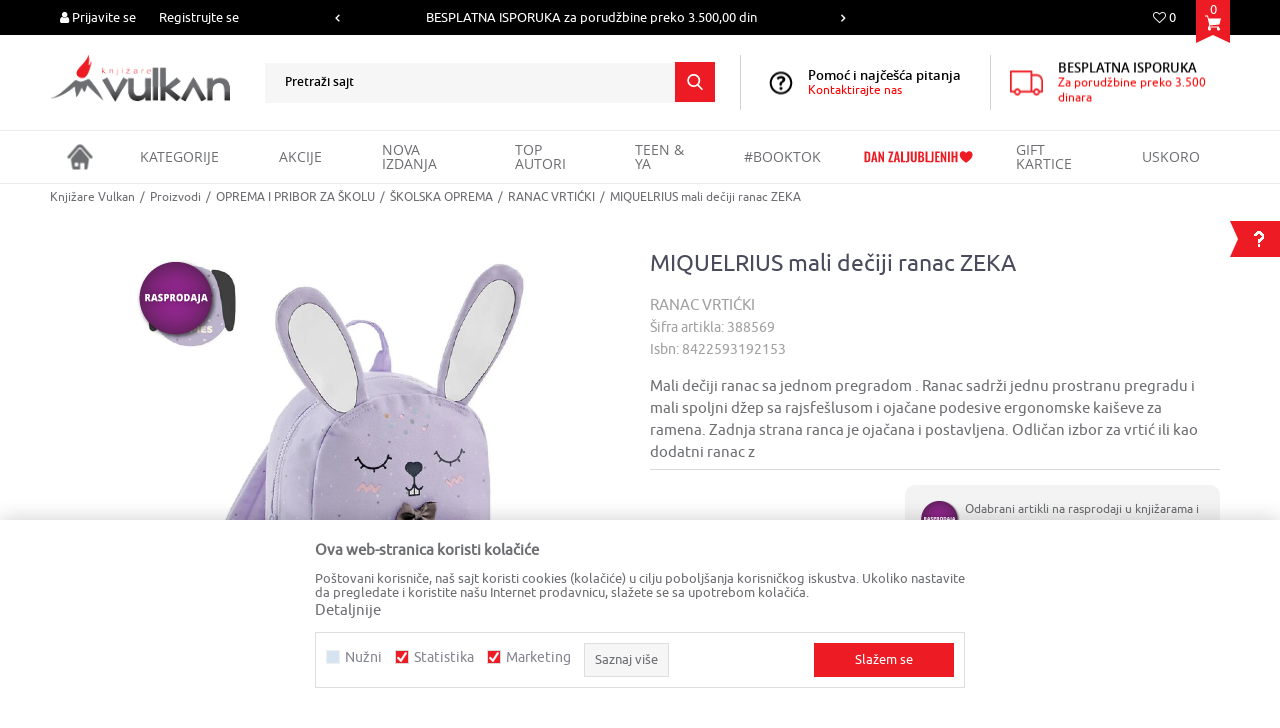

--- FILE ---
content_type: text/html; charset=UTF-8
request_url: https://www.knjizare-vulkan.rs/ranac-vrticki/218171-miquelrius-mali-deciji-ranac-zeka
body_size: 32569
content:
<!DOCTYPE html>
<html lang="sr">
<head>
            <meta name="viewport" content="width=device-width, initial-scale=1.0, maximum-scale=1.0,  minimum-scale=1.0, user-scalable=no" />
            
    <meta name="generator" content="NBSHOP 5.9.58" />
    <meta http-equiv="content-type" content="text/html; charset=UTF-8">
    <meta http-equiv="content-language" content="sr" />
    <meta http-equiv="X-UA-Compatible" content="IE=edge">
    <meta name="theme-color" content="">
    <meta name="msapplication-navbutton-color" content="">
    <meta name="apple-mobile-web-app-status-bar-style" content="">
    <link rel="canonical" href="https://www.knjizare-vulkan.rs/ranac-vrticki/218171-miquelrius-mali-deciji-ranac-zeka" />        <title>MIQUELRIUS mali dečiji ranac ZEKA -  | Knjižare Vulkan</title>
    <meta name="title" content="MIQUELRIUS mali dečiji ranac ZEKA -  | Knjižare Vulkan" />
    <meta name="description" content="Mali dečiji ranac sa jednom pregradom . Ranac sadrži jednu prostranu pregradu i mali spoljni džep sa rajsfešlusom i ojačane podesive ergonomske kaiševe za ra..." />
    <meta property="og:title" content="MIQUELRIUS mali dečiji ranac ZEKA -  | Knjižare Vulkan"/>
    <meta property="og:type" content="article" />
    <meta property="og:url" content="https://www.knjizare-vulkan.rs/ranac-vrticki/218171-miquelrius-mali-deciji-ranac-zeka" />
    <meta property="og:image" content="https://www.knjizare-vulkan.rs/files/images/slike_proizvoda/388569.jpg"/>
    <meta property="og:image:url" content="https://www.knjizare-vulkan.rs/files/images/slike_proizvoda/388569.jpg"/>
    <meta property="og:site_name" content="Knjižare Vulkan"/>
    <meta property="og:description" content="Mali dečiji ranac sa jednom pregradom . Ranac sadrži jednu prostranu pregradu i mali spoljni džep sa rajsfešlusom i ojačane podesive ergonomske kaiševe za ra..."/>
    <meta property="fb:admins" content=""/>
    <meta itemprop="name" content="MIQUELRIUS mali dečiji ranac ZEKA -  | Knjižare Vulkan">
    <meta itemprop="description" content="Mali dečiji ranac sa jednom pregradom . Ranac sadrži jednu prostranu pregradu i mali spoljni džep sa rajsfešlusom i ojačane podesive ergonomske kaiševe za ra...">
    <meta itemprop="image" content="https://www.knjizare-vulkan.rs/files/images/slike_proizvoda/388569.jpg">
    <meta name="twitter:card" content="summary_large_image">
    <meta name="twitter:title" content="MIQUELRIUS mali dečiji ranac ZEKA -  | Knjižare Vulkan">
    <meta name="twitter:description" content="Mali dečiji ranac sa jednom pregradom . Ranac sadrži jednu prostranu pregradu i mali spoljni džep sa rajsfešlusom i ojačane podesive ergonomske kaiševe za ra...">
    <meta name="twitter:image" content="https://www.knjizare-vulkan.rs/files/images/slike_proizvoda/388569.jpg">

<meta name="robots" content="index, follow">
    <link rel="icon" type="image/vnd.microsoft.icon" href="https://www.knjizare-vulkan.rs/files/images/vulkan/Vulkan_favicon.ico" />
    <link rel="shortcut icon" type="image/vnd.microsoft.icon" href="https://www.knjizare-vulkan.rs/files/images/vulkan/Vulkan_favicon.ico" />
    <link rel="stylesheet" href="https://www.knjizare-vulkan.rs/nb-public/themes/nbshop5_v5_8/_static/fonts/nbicon/style.css" type="text/css" />
        <link rel="stylesheet" href="https://www.knjizare-vulkan.rs/nb-public/themes/nbshop5_vulkan/_static/css/nbcss/style.fonts.theme.css?ver=1001_9.3" /><link rel="stylesheet" href="https://www.knjizare-vulkan.rs/nb-public/themes/nbshop5_v5_8/_static/css/plugins/nb.core.plugins.min.css?ver=1001_9.3" /><link rel="stylesheet" href="https://www.knjizare-vulkan.rs/nb-public/themes/nbshop5_v5_8/_static/css/nbcss/style.fonts.css?ver=1001_9.3" /><link rel="stylesheet" href="https://www.knjizare-vulkan.rs/nb-public/themes/nbshop5_v5_8/_static/css/nbcss/style.typography.css?ver=1001_9.3" /><link rel="stylesheet" href="https://www.knjizare-vulkan.rs/nb-public/themes/nbshop5_vulkan/_static/css/nbcss/style.typography.theme.css?ver=1001_9.3" /><link rel="stylesheet" href="https://www.knjizare-vulkan.rs/nb-public/themes/nbshop5_v5_8/_static/css/nbcss/style.helper.css?ver=1001_9.3" /><link rel="stylesheet" href="https://www.knjizare-vulkan.rs/nb-public/themes/nbshop5_v5_8/_static/css/nbcss/style.animation.css?ver=1001_9.3" /><link rel="stylesheet" href="https://www.knjizare-vulkan.rs/nb-public/themes/nbshop5_v5_8/_static/css/nbcss/style.basic.css?ver=1001_9.3" /><link rel="stylesheet" href="https://www.knjizare-vulkan.rs/nb-public/themes/nbshop5_vulkan/_static/css/nbcss/style.basic.theme.css?ver=1001_9.3" /><link rel="stylesheet" href="https://www.knjizare-vulkan.rs/nb-public/themes/nbshop5_v5_8/_static/css/nbcss/style.article.css?ver=1001_9.3" /><link rel="stylesheet" href="https://www.knjizare-vulkan.rs/nb-public/themes/nbshop5_v5_8/_static/css/nbcss/style.product.css?ver=1001_9.3" /><link rel="stylesheet" href="https://www.knjizare-vulkan.rs/nb-public/themes/nbshop5_v5_8/_static/css/nbcss/style.cart.css?ver=1001_9.3" /><link rel="stylesheet" href="https://www.knjizare-vulkan.rs/nb-public/themes/nbshop5_v5_8/_static/css/nbcss/style.css?ver=1001_9.3" /><link rel="stylesheet" href="https://www.knjizare-vulkan.rs/nb-public/themes/nbshop5_v5_8/blocks/slider/headlines/style.css?ver=1001_9.3" /><link rel="stylesheet" href="https://www.knjizare-vulkan.rs/nb-public/themes/nbshop5_v5_8/blocks/slider/grid/style.css?ver=1001_9.3" /><link rel="stylesheet" href="https://www.knjizare-vulkan.rs/nb-public/themes/nbshop5_v5_8/blocks/header/autocomplete/style.css?ver=1001_9.3" /><link rel="stylesheet" href="https://www.knjizare-vulkan.rs/nb-public/themes/nbshop5_v5_8/blocks/breadcrumbs/style.css?ver=1001_9.3" /><link rel="stylesheet" href="https://www.knjizare-vulkan.rs/nb-public/themes/nbshop5_v5_8/blocks/product/images/gallery/style.css?ver=1001_9.3" /><link rel="stylesheet" href="https://www.knjizare-vulkan.rs/nb-public/themes/nbshop5_v5_8/blocks/product/images/main_slider/style.css?ver=1001_9.3" /><link rel="stylesheet" href="https://www.knjizare-vulkan.rs/nb-public/themes/nbshop5_v5_8/blocks/product/product_caption_list/list_image_sticker/style.css?ver=1001_9.3" /><link rel="stylesheet" href="https://www.knjizare-vulkan.rs/nb-public/themes/nbshop5_v5_8/blocks/product/product_detail/favorite/style.css?ver=1001_9.3" /><link rel="stylesheet" href="https://www.knjizare-vulkan.rs/nb-public/themes/nbshop5_v5_8/blocks/social/detail_social_share/style.css?ver=1001_9.3" /><link rel="stylesheet" href="https://www.knjizare-vulkan.rs/nb-public/themes/nbshop5_v5_8/blocks/product/product_detail/product_info/style.css?ver=1001_9.3" /><link rel="stylesheet" href="https://www.knjizare-vulkan.rs/nb-public/themes/nbshop5_v5_8/blocks/product/product_detail/product_rate/style.css?ver=1001_9.3" /><link rel="stylesheet" href="https://www.knjizare-vulkan.rs/nb-public/themes/nbshop5_v5_8/blocks/product/product_detail/product_characteristic/style.css?ver=1001_9.3" /><link rel="stylesheet" href="https://www.knjizare-vulkan.rs/nb-public/themes/nbshop5_v5_8/blocks/product/product_size/style.css?ver=1001_9.3" /><link rel="stylesheet" href="https://www.knjizare-vulkan.rs/nb-public/themes/nbshop5_v5_8/blocks/product/product_detail/product_buy/style.css?ver=1001_9.3" /><link rel="stylesheet" href="https://www.knjizare-vulkan.rs/nb-public/themes/nbshop5_v5_8/blocks/product/product_detail/product_buy_not_available/style.css?ver=1001_9.3" /><link rel="stylesheet" href="https://www.knjizare-vulkan.rs/nb-public/themes/nbshop5_v5_8/blocks/product/product_slider/service_product/style.css?ver=1001_9.3" /><link rel="stylesheet" href="https://www.knjizare-vulkan.rs/nb-public/themes/nbshop5_v5_8/blocks/product/product_detail/product_not_allowed_buy/style.css?ver=1001_9.3" /><link rel="stylesheet" href="https://www.knjizare-vulkan.rs/nb-public/themes/nbshop5_v5_8/blocks/slider/toggle_banner/style.css?ver=1001_9.3" /><link rel="stylesheet" href="https://www.knjizare-vulkan.rs/nb-public/themes/nbshop5_v5_8/blocks/product/tabs/style.css?ver=1001_9.3" /><link rel="stylesheet" href="https://www.knjizare-vulkan.rs/nb-public/themes/nbshop5_v5_8/blocks/comments/comments_two/style.css?ver=1001_9.3" /><link rel="stylesheet" href="https://www.knjizare-vulkan.rs/nb-public/themes/nbshop5_v5_8/blocks/comments/comments_content/style.css?ver=1001_9.3" /><link rel="stylesheet" href="https://www.knjizare-vulkan.rs/nb-public/themes/nbshop5_v5_8/blocks/product/product_slider/simmilar_product_vertial/style.css?ver=1001_9.3" /><link rel="stylesheet" href="https://www.knjizare-vulkan.rs/nb-public/themes/nbshop5_v5_8/blocks/product/product_loyalty_price/style.css?ver=1001_9.3" /><link rel="stylesheet" href="https://www.knjizare-vulkan.rs/nb-public/themes/nbshop5_v5_8/blocks/footer/newsletter/style.css?ver=1001_9.3" /><link rel="stylesheet" href="https://www.knjizare-vulkan.rs/nb-public/themes/nbshop5_v5_8/blocks/social/social_icons/style.css?ver=1001_9.3" /><link rel="stylesheet" href="https://www.knjizare-vulkan.rs/nb-public/themes/nbshop5_v5_8/blocks/footer/payment_card/style.css?ver=1001_9.3" /><link rel="stylesheet" href="https://www.knjizare-vulkan.rs/nb-public/themes/nbshop5_v5_8/blocks/footer/disclaimer/style.css?ver=1001_9.3" /><link rel="stylesheet" href="https://www.knjizare-vulkan.rs/nb-public/themes/nbshop5_v5_8/blocks/footer/copyright/style.css?ver=1001_9.3" /><link rel="stylesheet" href="https://www.knjizare-vulkan.rs/nb-public/themes/nbshop5_v5_8/blocks/modals/popup_notification/style.css?ver=1001_9.3" /><link rel="stylesheet" href="https://www.knjizare-vulkan.rs/nb-public/themes/nbshop5_v5_8/blocks/modals/ticket_modal/style.css?ver=1001_9.3" /><link rel="stylesheet" href="https://www.knjizare-vulkan.rs/nb-public/themes/nbshop5_v5_8/blocks/product/product_details_iframe/style.css?ver=1001_9.3" /><link rel="stylesheet" href="https://www.knjizare-vulkan.rs/nb-public/themes/nbshop5_v5_8/blocks/product/images/gallery/style.css?ver=1001_9.3" /><link rel="stylesheet" href="https://www.knjizare-vulkan.rs/nb-public/themes/nbshop5_v5_8/blocks/product/product_detail/product_info/style.css?ver=1001_9.3" /><link rel="stylesheet" href="https://www.knjizare-vulkan.rs/nb-public/themes/nbshop5_v5_8/blocks/product/images/main_slider/style.css?ver=1001_9.3" /><link rel="stylesheet" href="https://www.knjizare-vulkan.rs/nb-public/themes/nbshop5_v5_8/blocks/product/product_detail/favorite/style.css?ver=1001_9.3" /><link rel="stylesheet" href="https://www.knjizare-vulkan.rs/nb-public/themes/nbshop5_v5_8/blocks/product/product_details_timer/style.css?ver=1001_9.3" /><link rel="stylesheet" href="https://www.knjizare-vulkan.rs/nb-public/themes/nbshop5_v5_8/blocks/product/product_size/style.css?ver=1001_9.3" /><link rel="stylesheet" href="https://www.knjizare-vulkan.rs/nb-public/themes/nbshop5_v5_8/blocks/product/product_detail/quantity_circle/style.css?ver=1001_9.3" /><link rel="stylesheet" href="https://www.knjizare-vulkan.rs/nb-public/themes/nbshop5_v5_8/blocks/product/product_detail/product_buy/style.css?ver=1001_9.3" /><link rel="stylesheet" href="https://www.knjizare-vulkan.rs/nb-public/themes/nbshop5_v5_8/blocks/product/product_detail/product_buy_bobble/style.css?ver=1001_9.3" /><link rel="stylesheet" href="https://www.knjizare-vulkan.rs/nb-public/themes/nbshop5_vulkan/_static/css/nbcss/style.theme.css?ver=1001_9.3" /><link rel="stylesheet" href="https://www.knjizare-vulkan.rs/nb-public/themes/nbshop5_v5_8/_static/css/nbcss/style.responsive.md.css?ver=1001_9.3" /><link rel="stylesheet" href="https://www.knjizare-vulkan.rs/nb-public/themes/nbshop5_vulkan/_static/css/nbcss/style.responsive.theme.md.css?ver=1001_9.3" /><link rel="stylesheet" href="https://www.knjizare-vulkan.rs/nb-public/themes/nbshop5_v5_8/_static/css/nbcss/style.responsive.sm.css?ver=1001_9.3" /><link rel="stylesheet" href="https://www.knjizare-vulkan.rs/nb-public/themes/nbshop5_vulkan/_static/css/nbcss/style.responsive.theme.sm.css?ver=1001_9.3" /><link rel="stylesheet" href="https://www.knjizare-vulkan.rs/nb-public/themes/nbshop5_v5_8/_static/css/nbcss/style.responsive.xs.css?ver=1001_9.3" /><link rel="stylesheet" href="https://www.knjizare-vulkan.rs/nb-public/themes/nbshop5_vulkan/_static/css/nbcss/style.responsive.theme.xs.css?ver=1001_9.3" /><link rel="stylesheet" href="https://www.knjizare-vulkan.rs/nb-public/themes/nbshop5_v5_8/_static/css/nbcss/style.responsive.xxs.css?ver=1001_9.3" /><link rel="stylesheet" href="https://www.knjizare-vulkan.rs/nb-public/themes/nbshop5_vulkan/_static/css/nbcss/style.responsive.theme.xxs.css?ver=1001_9.3" />    
    
    
    <script type="text/javascript">
        var nb_site_url  = 'https://www.knjizare-vulkan.rs';
        var nb_site_url_with_country_lang  = 'https://www.knjizare-vulkan.rs';
        var nb_cart_page_url = 'https://www.knjizare-vulkan.rs/kupovina';
        var nb_active_page_url = 'https://www.knjizare-vulkan.rs/ranac-vrticki/218171-miquelrius-mali-deciji-ranac-zeka';
        var nb_type_page = 'product';
        var nb_type_page_object_id = '218171';
        var nb_enable_lang = '';
        var nb_url_end_slesh = '';
        var nb_countryGeoId = '1';
        var nb_addressByCountryGeoId = '1';
        var promoModalPopNumberDaysInit = 100;
        var showAllwaysOnHomePage = false;
        var resetCookieConfirm = false;
        var flowplayeryToken = '';
                        var nb_enableCzMap = false;
                var gtm_ga4_advanced = true;
        var gtm_ga4_analytics_id = 'G-8M9Q6P8W5R';

        var specificCategoryMetric = false;
        var isSetPriceWithVAT = false;
        var showValueAsCurrentPrice = false;
        var ecommerceWrapVar = false;
        var noSearchResultsVar = true;
        var smartformId = '';
        var smartformErrorMessage = 'Pogrešno uneti podaci za smartform';
        var cookieSettingTypeVar = 'settingThree';
        var nb_lang = 'sr';
        
        
        var disableFBBrowserEvents = true;
        var fb_pixel_id = '';
        var fb_token = '';
        var fb_test_event_code = '';
        var metric_onload_event_id = typeof crypto.randomUUID === "function" ? crypto.randomUUID() : Date.now();
        var replaceIdWithCode = false;
        var startPager = parseInt(1);

        //SF variables
        var salesForceMID = '';
        var salesForceUniqueIdentifier = '';
        var salesForceConcept = '';
        var SFGrantType = 'client_credentials';
        var SFClientId= '';
        var SFClientSecret = '';
        var SFUniqueKey = '';
        var SFUrlKey = '';
        var SFTimezone = '';
        var SFConsentMode = 'nb_consent';
        var SFCharacterMapping = '';
    </script>

        <!-- Global site tag (gtag.js) - Google Ads: 303638537 -->
<script async src="https://www.googletagmanager.com/gtag/js?id=AW-303638537"></script>
<script>
  window.dataLayer = window.dataLayer || [];
  function gtag(){dataLayer.push(arguments);}
  gtag('js', new Date());
  gtag('config', 'UA-25765225-1');
  gtag('config', 'AW-303638537');
</script>

<script>
gtag('event', 'page_view', {
'send_to': 'AW-303638537',
'user_id': 'replace with value',
'value': 'replace with value',
'items': [{
'id': 'replace with value',
'google_business_vertical': 'retail'
}, {
'id': 'replace with value',
'location_id': 'replace with value',
'google_business_vertical': 'custom'
}]
});
</script>

<!-- Google Tag Manager -->
<script>(function(w,d,s,l,i){w[l]=w[l]||[];w[l].push({'gtm.start':
new Date().getTime(),event:'gtm.js'});var f=d.getElementsByTagName(s)[0],
j=d.createElement(s),dl=l!='dataLayer'?'&l='+l:'';j.async=true;j.src=
'https://www.googletagmanager.com/gtm.js?id='+i+dl;f.parentNode.insertBefore(j,f);
})(window,document,'script','dataLayer','GTM-T2HL5R8');</script>
<!-- End Google Tag Manager -->
<!-- Facebook Pixel Code -->
<script>
!function(f,b,e,v,n,t,s)
{if(f.fbq)return;n=f.fbq=function(){n.callMethod?
n.callMethod.apply(n,arguments):n.queue.push(arguments)};
if(!f._fbq)f._fbq=n;n.push=n;n.loaded=!0;n.version='2.0';
n.queue=[];t=b.createElement(e);t.async=!0;
t.src=v;s=b.getElementsByTagName(e)[0];
s.parentNode.insertBefore(t,s)}(window,document,'script',
'https://connect.facebook.net/en_US/fbevents.js');
fbq('init', '938232196627687');
fbq('track', 'PageView');
</script>
<noscript><img height="1" width="1" style="display:none"
  src="https://www.facebook.com/tr?id=938232196627687&ev=PageView&noscript=1"
/></noscript>
<!-- End Facebook Pixel Code -->

<meta name="facebook-domain-verification" content="nn7xxp3vsy50v0fkbuuq5kg2adfuel" />

<script type="text/javascript"> _linkedin_partner_id = "3778092"; window._linkedin_data_partner_ids = window._linkedin_data_partner_ids || []; window._linkedin_data_partner_ids.push(_linkedin_partner_id); </script><script type="text/javascript"> (function(l) { if (!l){window.lintrk = function(a,b){window.lintrk.q.push([a,b])}; window.lintrk.q=[]} var s = document.getElementsByTagName("script")[0]; var b = document.createElement("script"); b.type = "text/javascript";b.async = true; b.src = "https://snap.licdn.com/li.lms-analytics/insight.min.js"; s.parentNode.insertBefore(b, s);})(window.lintrk); </script> <noscript> <img height="1" width="1" style="display:none;" alt="" src="https://px.ads.linkedin.com/collect/?pid=3778092&fmt=gif" /> </noscript>

<!-- Google Tag Manager -->
<script>(function(w,d,s,l,i){w[l]=w[l]||[];w[l].push({'gtm.start':
new Date().getTime(),event:'gtm.js'});var f=d.getElementsByTagName(s)[0],
j=d.createElement(s),dl=l!='dataLayer'?'&l='+l:'';j.async=true;j.src=
'https://www.googletagmanager.com/gtm.js?id='+i+dl;f.parentNode.insertBefore(j,f);
})(window,document,'script','dataLayer','GTM-W3CNKDC');</script>
<!-- End Google Tag Manager -->
<script type="text/javascript">
    (function(c,l,a,r,i,t,y){
        c[a]=c[a]||function(){(c[a].q=c[a].q||[]).push(arguments)};
        t=l.createElement(r);t.async=1;t.src="https://www.clarity.ms/tag/"+i;
        y=l.getElementsByTagName(r)[0];y.parentNode.insertBefore(t,y);
    })(window, document, "clarity", "script", "ggpr4a259x");
</script>

<meta name="google-site-verification" content="J2R3JQuJrO684zgtZcfg6Q8bCJLYNY1OFHvmnlMfJOE" />
<meta name="google-site-verification" content="HMdopnLFOh6jVyNKo6CliwyX7THjONSia61ZXJyPPW4" />

<!-- TikTok Pixel Code Start -->

<script>

!function (w, d, t) {

  w.TiktokAnalyticsObject=t;var ttq=w[t]=w[t]||[];ttq.methods=["page","track","identify","instances","debug","on","off","once","ready","alias","group","enableCookie","disableCookie","holdConsent","revokeConsent","grantConsent"],ttq.setAndDefer=function(t,e){t[e]=function(){t.push([e].concat(Array.prototype.slice.call(arguments,0)))}};for(var i=0;i<ttq.methods.length;i++)ttq.setAndDefer(ttq,ttq.methods[i]);ttq.instance=function(t){for(

var e=ttq._i[t]||[],n=0;n<ttq.methods.length;n++)ttq.setAndDefer(e,ttq.methods[n]);return e},ttq.load=function(e,n){var r="https://analytics.tiktok.com/i18n/pixel/events.js",o=n&&n.partner;ttq._i=ttq._i||{},ttq._i[e]=[],ttq._i[e]._u=r,ttq._t=ttq._t||{},ttq._t[e]=+new Date,ttq._o=ttq._o||{},ttq._o[e]=n||{};n=document.createElement("script")

;n.type="text/javascript",n.async=!0,n.src=r+"?sdkid="+e+"&lib="+t;e=document.getElementsByTagName("script")[0];e.parentNode.insertBefore(n,e)};

 

 

  ttq.load('CQTLU6BC77U6D8VT2CF0');

  ttq.page();

}(window, document, 'ttq');

</script>

<!-- TikTok Pixel Code End -->

<!-- The following line must be placed in the head tag -->
<script type="text/javascript" src="https://p.teads.tv/teads-fellow.js" async="true"></script>
<script>
  window.teads_e = window.teads_e || [];
  window.teads_buyer_pixel_id = 14541;
</script>
    

</head>
<body class="cc-srb lc-sr uc-product_list tp-product  b2c-users ">

<div class="header">

    <div class="header-top">

        <div class="container">

            <div class="block nav-mobile-icon">
    <i class="icon fa fa-bars" aria-hidden="true"></i>
</div>            <div class="row">
                <div class="hidden-xs col-sm-6 col-md-3 col-lg-4">
                    <nav class="block user">
    <ul class="nav nav-simple">
        
            
                <li class="item item-login">
                    <a class="login-btn"  href="" data-permalink="https://www.knjizare-vulkan.rs/prijava?back_url=https://www.knjizare-vulkan.rs/ranac-vrticki/218171-miquelrius-mali-deciji-ranac-zeka" title="Prijavite se" data-toggle="modal" data-target="#login_modal">
                        <i class="icon fa fa-user" aria-hidden="true"></i>
                        <span>Prijavite se</span>
                    </a>
                </li>

                
                                    <li class="item item-register">
                        <a class="register-btn" href="" data-permalink="https://www.knjizare-vulkan.rs/registracija" title="Registrujte se" data-toggle="modal" data-target="#register_modal">
                            Registrujte se                        </a>
                    </li>
                
            
        
    </ul>
</nav>
                   </div>
                <div class="hidden-xs hidden-sm col-md-5 col-lg-4 midle-coll">

                    

    <div class="block slider handlines-sldier appear">

        <div class="slider-init"
             data-gtm-slider-items="2"
             data-gtm-slider-position="Headlines" >

            
                <div class="item"
                     data-gtm-slider-name="KOLIČINSKI POPUST :::  Dodatnih 10% na tri kupljena artikla"
                     data-gtm-slider-creative=""
                     data-gtm-slider-id="251"
                     data-promotion-item-id="251">

                    <div class="content">
                        <div class="text-wrapper">
                                                        <div class="title"><a href="https://www.knjizare-vulkan.rs/novosti/1204-kolicinski-popust-za-online-kupovinu" title="KOLIČINSKI POPUST :::  Dodatnih 10% na tri kupljena artikla">KOLIČINSKI POPUST :::  Dodatnih 10% na tri kupljena artikla</a></div>
                                                        <div class="description"><p>KOLIČINSKI POPUST ::: &nbsp;Dodatnih 10% na tri kupljena artikla</p>
</div>
                                                            <a href="https://www.knjizare-vulkan.rs/novosti/1204-kolicinski-popust-za-online-kupovinu" title="KOLIČINSKI POPUST :::  Dodatnih 10% na tri kupljena artikla" class="btn btn-small hidden">
                                    Pogledaj više                                </a>
                            
                        </div>
                    </div>

                </div>

            
                <div class="item"
                     data-gtm-slider-name="BESPLATNA ISPORUKA za porudžbine preko 3.500,00 din"
                     data-gtm-slider-creative=""
                     data-gtm-slider-id="62"
                     data-promotion-item-id="62">

                    <div class="content">
                        <div class="text-wrapper">
                                                        <div class="title"><a href="https://www.knjizare-vulkan.rs/najcesca-pitanja/502-koliko-kosta-isporuka" title="BESPLATNA ISPORUKA za porudžbine preko 3.500,00 din">BESPLATNA ISPORUKA za porudžbine preko 3.500,00 din</a></div>
                                                        <div class="description"><p>BESPLATNA ISPORUKA za porudžbine preko 3.500,00 din</p>
</div>
                                                            <a href="https://www.knjizare-vulkan.rs/najcesca-pitanja/502-koliko-kosta-isporuka" title="BESPLATNA ISPORUKA za porudžbine preko 3.500,00 din" class="btn btn-small hidden">
                                    Pogledaj više                                </a>
                            
                        </div>
                    </div>

                </div>

            
        </div>

        <div class="slider-arrows slider-navigation-absolute"></div>

    </div>


                </div>
                <div class="col-xs-12 col-sm-6 col-md-4">
                    <div id="miniCartContent" class="block miniCartContent header-cart"></div>
                    
<div id="miniFavContent" class="block header-favorite header-favorite-simple miniFavContent">
        <a href="https://www.knjizare-vulkan.rs/omiljeno/product" title="Omiljeno" aria-label="Omiljeno">
        
        <div class="icon-wrapper">
            <i class="icon fa fa-heart-o" aria-hidden="true"></i>
            <span class="description">Omiljeno</span>
        </div>
        <div class="header-carthor-total favorite-header-total">0</div>

    </a>
</div>
                    
                </div>
            </div>
        </div>

    </div>

    <div class="container">
        <div class="row">

            <div class="col-xs-12 col-sm-2 col-md-2">
                
<div  class="block logo" >
    <a  href="https://www.knjizare-vulkan.rs" title="Knjižare Vulkan">
        <img fetchpriority="high"  src="/files/images/vulkan/logo.png" class="img-responsive lozad"  title="Knjižare Vulkan" alt="Knjižare Vulkan">
    </a>
</div>
            </div>

            <div class="col-sm-5 col-md-5">
                <div class="search-wrapper">
                    
<div class="block autocomplete-button   autocomplete-button-simple " tabindex="0" data-content="Pretraži sajt" title="Pretraži sajt" aria-label="Pretraži sajt" role="button">
                <span class="title">Pretraži sajt</span>
        <i class="icon fa fa-search" aria-hidden="true"></i>
</div>
                </div>
            </div>

            <div class="hidden-xs col-sm-5 col-md-5">
                
    <div class="block slider-static grid-slider intro-slider "
         data-gtm-slider-position="Intro - Iznad glavnog slajdera" >
                        <div class="row ">
                            <div class="item  col-xs-6 col-sm-6 col-md-6 col-lg-6  "
                     data-gtm-slider-name="BESPLATNA ISPORUKA"
                     data-gtm-slider-creative=""
                     data-gtm-slider-id="204"
                     data-promotion-item-id="204">

                                                                        <div class="img-wrapper">
                                                                    <div class="main-img ">
                                                                                    <a href="https://www.knjizare-vulkan.rs/najcesca-pitanja/502-koliko-kosta-isporuka" target="_self" title="BESPLATNA ISPORUKA">
                                                                                    <img fetchpriority="high" src="/files/files/header_icon.png" class="img-responsive lozad" alt="BESPLATNA ISPORUKA" />
                                                                                    </a>
                                                                            </div>
                                                                                            </div>
                        
                    
                        <div class="content">
                                                            <div class="text-wrapper">
                                                                        <a href="https://www.knjizare-vulkan.rs/najcesca-pitanja/502-koliko-kosta-isporuka" target="_self" title="BESPLATNA ISPORUKA">
                                                                                                                            <div class="title">BESPLATNA ISPORUKA</div>
                                                                                                                            <div class="description"><p><span style="color:#FF0000;">Za porudžbine preko 3.500 dinara</span></p>
</div>
                                                                                                                    </a>
                                                                </div>
                                                                                        
                            
                            
                        </div>
                                            
                </div>
                            <div class="item  col-xs-6 col-sm-6 col-md-6 col-lg-6  "
                     data-gtm-slider-name="Pomoć i najčešća pitanja"
                     data-gtm-slider-creative="Kontaktirajte nas"
                     data-gtm-slider-id="5"
                     data-promotion-item-id="5">

                                                                        <div class="img-wrapper">
                                                                    <div class="main-img ">
                                                                                    <a href="https://www.knjizare-vulkan.rs/najcesca-pitanja" target="_self" title="Pomoć i najčešća pitanja">
                                                                                    <img fetchpriority="high" src="/files/images/2023/4/26/imate-pitanje-2.png" class="img-responsive lozad" alt="Pomoć i najčešća pitanja" />
                                                                                    </a>
                                                                            </div>
                                                                                            </div>
                        
                    
                        <div class="content">
                                                            <div class="text-wrapper">
                                                                        <a href="https://www.knjizare-vulkan.rs/najcesca-pitanja" target="_self" title="Pomoć i najčešća pitanja">
                                                                                                                            <div class="title">Pomoć i najčešća pitanja</div>
                                                                                                                            <div class="description"><p><span style="color:#FF0000;">Kontaktirajte nas</span></p>
</div>
                                                                                                                    </a>
                                                                </div>
                                                                                                                        <div class="btn-wrapper">
                                                                            <a href="https://www.knjizare-vulkan.rs/najcesca-pitanja" target="_self" class="btn btn-slider" title="Kontaktirajte nas">Kontaktirajte nas</a>
                                                                    </div>
                            
                            
                            
                        </div>
                                            
                </div>
                    </div>
            </div>

            </div>
        </div>
    </div>


    <div class="block main-4level ">
    <nav class="nav nav-main-wrapper ease hidden-fullscreen  ">

                <div class="container">
                        
            
            <ul class="nav-main list-inline">

                <div class="nav-main-toplang country-button"></div>
                <div class="nav-main-useractions"></div>

                <li class="has-bg ">
                                <a href="https://www.knjizare-vulkan.rs/" target="_self" title="Početna"><span style="">Početna</span> </a><img src="/files/images/vulkan/home_icon.png" alt="Početna" title="Početna" class="highlight-bg lozad"></li><li class="level4 ">
                                <a href="https://www.knjizare-vulkan.rs/kategorije-proizvoda-landing" target="_self" title="KATEGORIJE"><span style="">KATEGORIJE</span><i class="icon fa fa-angle-down hidden-xs"></i><i class="icon fa fa-angle-right visible-xs"></i><span class="icon hidden show-menu-with-keybord" tabindex="0" aria-label="Otvorite meni"></span> </a><div class="nav-main-submenu-wrapper ease hidden">
                            <div class="container">
                                <ul class="nav-main-submenu"><li class=" ">
                                <a target="_self" href="https://www.knjizare-vulkan.rs/knjige-domace" title="KNJIGE"><h5>KNJIGE</h5><i class="icon fa fa-angle-down hidden-xs"></i><i class="icon fa fa-angle-right visible-xs"></i></a><div class="nav-main-dropdown-wrapper ease hidden">
                                <div class="nav-main-dropdown">
                                    <div class="container">
                                        <div class="nav-main-dropdown-inner">
                                            <div class="row"><div class="col-xs-12 col-sm-3 col-md-3  ">
                                <div class="nav-main-dropdown-item clearfix">
                                    <a target="_self" href="https://www.knjizare-vulkan.rs/knjige-domace" title="DOMAĆE KNJIGE">
                                    <div class="img-wrapper"></div><div class="heading-wrapper heading-wrapper-inline clearfix" >
                                    <h5>DOMAĆE KNJIGE</h5></div></a><ul class=""><li class=" ease-slow last-level "><a target="_self" href="https://www.knjizare-vulkan.rs/domace-knjige/" title="Pogledaj sve">Pogledaj sve</a></li></ul></div></div><div class="col-xs-12 col-sm-3 col-md-3  ">
                                <div class="nav-main-dropdown-item clearfix">
                                    <a target="_self" href="https://www.knjizare-vulkan.rs/top-autori" title="Top autori">
                                    <div class="img-wrapper"></div><div class="heading-wrapper heading-wrapper-inline clearfix" >
                                    <h5>Top autori</h5></div></a><ul class=""><li class=" ease-slow last-level "><a target="_self" href="https://www.knjizare-vulkan.rs/proizvodi?author=Miodrag+Maji%C4%87" title="Miodrag Majić">Miodrag Majić</a></li><li class=" ease-slow last-level "><a target="_self" href="https://www.knjizare-vulkan.rs/proizvodi?author=Donato+Karizi" title="Donato Karizi">Donato Karizi</a></li><li class=" ease-slow last-level "><a target="_self" href="https://www.knjizare-vulkan.rs/domace-knjige/?author=Stiven%20King" title="Stiven King">Stiven King</a></li><li class=" ease-slow last-level "><a target="_self" href="https://www.knjizare-vulkan.rs/domace-knjige/?author=Fjodor%20Mihajlovi%C4%8D%20Dostojevski" title="F. M. Dostojevski">F. M. Dostojevski</a></li><li class=" ease-slow last-level "><a target="_self" href="https://www.knjizare-vulkan.rs/domace-knjige/?author=Nora%20Roberts" title="Nora Roberts">Nora Roberts</a></li><li class=" ease-slow last-level "><a target="_self" href="https://www.knjizare-vulkan.rs/domace-knjige/?author=Fredrik%20Bakman" title="Fredrik Bakman">Fredrik Bakman</a></li></ul></div></div><div class="col-xs-12 col-sm-3 col-md-3  ">
                                <div class="nav-main-dropdown-item clearfix">
                                    <a target="_self" href="https://www.knjizare-vulkan.rs/" title="Top serijali">
                                    <div class="img-wrapper"></div><div class="heading-wrapper heading-wrapper-inline clearfix" >
                                    <h5>Top serijali</h5></div></a><ul class=""><li class=" ease-slow last-level "><a target="_self" href="https://www.knjizare-vulkan.rs/trileri-misterije/?author=Holi%20D%C5%BEekson" title="Kako ubijaju dobre devojke">Kako ubijaju dobre devojke</a></li><li class=" ease-slow last-level "><a target="_self" href="https://www.knjizare-vulkan.rs/domace-knjige/?author=Suzan%20Kolins" title="Igre gladi">Igre gladi</a></li><li class=" ease-slow last-level "><a target="_self" href="https://www.knjizare-vulkan.rs/fantastika/?author=Rebeka%20Jaros" title="Nebeski jahači">Nebeski jahači</a></li><li class=" ease-slow last-level "><a target="_self" href="https://www.knjizare-vulkan.rs/fantastika/gospodar-prstenova/" title="Gospodar prstenova">Gospodar prstenova</a></li><li class=" ease-slow last-level "><a target="_self" href="https://www.knjizare-vulkan.rs/savremeni-roman/napuljske-price/" title="Napuljske priče">Napuljske priče</a></li><li class=" ease-slow last-level "><a target="_self" href="https://www.knjizare-vulkan.rs/tinejdz-i-ya-roman/carobna-knjiga-d-o-o-?author=D%C5%BEoan%20K.%20Rouling" title="Hari Poter">Hari Poter</a></li></ul></div></div><div class="col-xs-12 col-sm-3 col-md-3  ">
                                <div class="nav-main-dropdown-item clearfix">
                                    <a target="_self" href="https://www.knjizare-vulkan.rs/romani" title="ROMANI">
                                    <div class="img-wrapper"></div><div class="heading-wrapper heading-wrapper-inline clearfix" >
                                    <h5>ROMANI</h5></div></a><ul class=""><li class=" ease-slow last-level "><a target="_self" href="https://www.knjizare-vulkan.rs/savremeni-roman" title="Savremeni roman">Savremeni roman</a></li><li class=" ease-slow last-level "><a target="_self" href="https://www.knjizare-vulkan.rs/domaci-autori" title="Domaći autori">Domaći autori</a></li><li class=" ease-slow last-level "><a target="_self" href="https://www.knjizare-vulkan.rs/opsta-knjizevnost/" title="Klasici, drame, misli">Klasici, drame, misli</a></li><li class=" ease-slow last-level "><a target="_self" href="https://www.knjizare-vulkan.rs/ljubavni-roman/" title="Ljubavni roman">Ljubavni roman</a></li><li class=" ease-slow last-level "><a target="_self" href="https://www.knjizare-vulkan.rs/trileri-misterije/" title="Trileri i misterije">Trileri i misterije</a></li><li class=" ease-slow last-level "><a target="_self" href="https://www.knjizare-vulkan.rs/biografije" title="Biografije">Biografije</a></li></ul></div></div><div class="col-xs-12 col-sm-3 col-md-3  ">
                                <div class="nav-main-dropdown-item clearfix">
                                    <a target="_self" href="https://www.knjizare-vulkan.rs/tinejdz-ya-izdanja/" title="TINEJDŽ I YA">
                                    <div class="img-wrapper"></div><div class="heading-wrapper heading-wrapper-inline clearfix" >
                                    <h5>TINEJDŽ I YA</h5></div></a><ul class=""><li class=" ease-slow last-level "><a target="_self" href="https://www.knjizare-vulkan.rs/tinejdz-i-ya-roman" title="TINEJDŽ I YA Romani">TINEJDŽ I YA Romani</a></li><li class=" ease-slow last-level "><a target="_self" href="https://www.knjizare-vulkan.rs/tinejdz-i-ya-prirucnici/" title="TINEJDŽ I YA Priručnici">TINEJDŽ I YA Priručnici</a></li></ul></div></div><div class="col-xs-12 col-sm-3 col-md-3  ">
                                <div class="nav-main-dropdown-item clearfix">
                                    <a target="_self" href="https://www.knjizare-vulkan.rs/popularna-psihologija" title="POPULARNA PSIHOLOGIJA">
                                    <div class="img-wrapper"></div><div class="heading-wrapper heading-wrapper-inline clearfix" >
                                    <h5>POPULARNA PSIHOLOGIJA</h5></div></a><ul class=""><li class=" ease-slow last-level "><a target="_self" href="https://www.knjizare-vulkan.rs/asertivnost-motivacija-samopostovanje/" title="Asertivnost i motivacija">Asertivnost i motivacija</a></li><li class=" ease-slow last-level "><a target="_self" href="https://www.knjizare-vulkan.rs/saveti-za-karijeru-postizanje-uspeha/" title="Karijera i poslovni uspeh">Karijera i poslovni uspeh</a></li><li class=" ease-slow last-level "><a target="_self" href="https://www.knjizare-vulkan.rs/komunikacija-emocije-odnosi-sa-drugima/" title="Komunikacija i emocije">Komunikacija i emocije</a></li></ul></div></div><div class="col-xs-12 col-sm-3 col-md-3  ">
                                <div class="nav-main-dropdown-item clearfix">
                                    <a target="_self" href="https://www.knjizare-vulkan.rs/opsta-interesovanja-domace-knjige" title="OPŠTA INTERESOVANJA">
                                    <div class="img-wrapper"></div><div class="heading-wrapper heading-wrapper-inline clearfix" >
                                    <h5>OPŠTA INTERESOVANJA</h5></div></a><ul class=""><li class=" ease-slow last-level "><a target="_self" href="https://www.knjizare-vulkan.rs/zdravlje-porodica-i-zivotni-stil/" title="Zdravlje, porodica, životni stil">Zdravlje, porodica, životni stil</a></li><li class=" ease-slow last-level "><a target="_self" href="https://www.knjizare-vulkan.rs/dom-i-vrt/" title="Dom i vrt">Dom i vrt</a></li><li class=" ease-slow last-level "><a target="_self" href="https://www.knjizare-vulkan.rs/strip/" title="Stripovi">Stripovi</a></li><li class=" ease-slow last-level "><a target="_self" href="https://www.knjizare-vulkan.rs/mange/" title="Mange">Mange</a></li><li class=" ease-slow last-level "><a target="_self" href="https://www.knjizare-vulkan.rs/turisticka-putovanja/" title="Turistička putovanja">Turistička putovanja</a></li><li class=" ease-slow last-level "><a target="_self" href="https://www.knjizare-vulkan.rs/sport/" title="Sport">Sport</a></li><li class=" ease-slow last-level "><a target="_self" href="https://www.knjizare-vulkan.rs/biljni-zivotinski-svet/" title="Biljni i životinjski svet">Biljni i životinjski svet</a></li></ul></div></div><div class="col-xs-12 col-sm-3 col-md-3  ">
                                <div class="nav-main-dropdown-item clearfix">
                                    <a target="_self" href="https://www.knjizare-vulkan.rs/umetnost-domace-knjige" title="UMETNOST">
                                    <div class="img-wrapper"></div><div class="heading-wrapper heading-wrapper-inline clearfix" >
                                    <h5>UMETNOST</h5></div></a><ul class=""><li class=" ease-slow last-level "><a target="_self" href="https://www.knjizare-vulkan.rs/umetnost-primenjena-domace-knjige/" title="Primenjena umetnost">Primenjena umetnost</a></li><li class=" ease-slow last-level "><a target="_self" href="https://www.knjizare-vulkan.rs/umetnost-opsta-domace-knjige/" title="Umetnost - opšta">Umetnost - opšta</a></li><li class=" ease-slow last-level "><a target="_self" href="https://www.knjizare-vulkan.rs/muzika-domace-knjige/" title="Muzika">Muzika</a></li><li class=" ease-slow last-level "><a target="_self" href="https://www.knjizare-vulkan.rs/pozoriste/" title="Pozorište">Pozorište</a></li><li class=" ease-slow last-level "><a target="_self" href="https://www.knjizare-vulkan.rs/film/" title="Film">Film</a></li></ul></div></div><div class="col-xs-12 col-sm-3 col-md-3  ">
                                <div class="nav-main-dropdown-item clearfix">
                                    <a target="_self" href="https://www.knjizare-vulkan.rs/jezik-i-knjizevnost" title="JEZIK I KNJIŽEVNOST">
                                    <div class="img-wrapper"></div><div class="heading-wrapper heading-wrapper-inline clearfix" >
                                    <h5>JEZIK I KNJIŽEVNOST</h5></div></a><ul class=""><li class=" ease-slow last-level "><a target="_self" href="https://www.knjizare-vulkan.rs/filologija-lingvistika/" title="Filologija / lingvistika">Filologija / lingvistika</a></li><li class=" ease-slow last-level "><a target="_self" href="https://www.knjizare-vulkan.rs/poezija/" title="Poezija">Poezija</a></li><li class=" ease-slow last-level "><a target="_self" href="https://www.knjizare-vulkan.rs/esejistika-i-publicistika/" title="Esejistika i publicistika">Esejistika i publicistika</a></li><li class=" ease-slow last-level "><a target="_self" href="https://www.knjizare-vulkan.rs/teorija-tumacenje-i-istorija-knjizevnosti/" title="Istorija i teorija književnosti">Istorija i teorija književnosti</a></li><li class=" ease-slow last-level "><a target="_self" href="https://www.knjizare-vulkan.rs/engleski-kursevi-gramatika-recnici/" title="Engleski jezik">Engleski jezik</a></li><li class=" ease-slow last-level "><a target="_self" href="https://www.knjizare-vulkan.rs/drugi-jezici-recnici-i-literatura/" title="Ostali jezici">Ostali jezici</a></li></ul></div></div></div></div></div></div></div></li><li class=" ">
                                <a target="_self" href="https://www.knjizare-vulkan.rs/za-decu" title="ZA DECU"><h5>ZA DECU</h5><i class="icon fa fa-angle-down hidden-xs"></i><i class="icon fa fa-angle-right visible-xs"></i></a><div class="nav-main-dropdown-wrapper ease hidden">
                                <div class="nav-main-dropdown">
                                    <div class="container">
                                        <div class="nav-main-dropdown-inner">
                                            <div class="row"><div class="col-xs-12 col-sm-3 col-md-3  ">
                                <div class="nav-main-dropdown-item clearfix">
                                    <a target="_self" href="https://www.knjizare-vulkan.rs/za-decu" title="ZA DECU">
                                    <div class="img-wrapper"></div><div class="heading-wrapper heading-wrapper-inline clearfix" >
                                    <h5>ZA DECU</h5></div></a><ul class=""><li class=" ease-slow last-level "><a target="_self" href="https://www.knjizare-vulkan.rs/domace-decje-knjige/" title="Knjige za decu">Knjige za decu</a></li><li class=" ease-slow last-level "><a target="_self" href="https://www.knjizare-vulkan.rs/puzzle-za-decu/" title="Puzzle za decu">Puzzle za decu</a></li><li class=" ease-slow last-level "><a target="_self" href="https://www.knjizare-vulkan.rs/drustvene-igre-za-decu/" title="Društvene igre za decu">Društvene igre za decu</a></li><li class=" ease-slow last-level "><a target="_self" href="https://www.knjizare-vulkan.rs/igracke-landing" title="Igračke">Igračke</a></li></ul></div></div><div class="col-xs-12 col-sm-3 col-md-3  ">
                                <div class="nav-main-dropdown-item clearfix">
                                    <a target="_self" href="https://www.knjizare-vulkan.rs/" title="Top autori">
                                    <div class="img-wrapper"></div><div class="heading-wrapper heading-wrapper-inline clearfix" >
                                    <h5>Top autori</h5></div></a><ul class=""><li class=" ease-slow last-level "><a target="_self" href="https://www.knjizare-vulkan.rs/domace-decje-knjige/?author=Jasminka%20Petrovi%C4%87" title="Jasminka Petrović">Jasminka Petrović</a></li><li class=" ease-slow last-level "><a target="_self" href="https://www.knjizare-vulkan.rs/domace-decje-knjige/?search=branko%20%C4%87opi%C4%87" title="Branko Ćopić">Branko Ćopić</a></li><li class=" ease-slow last-level "><a target="_self" href="https://www.knjizare-vulkan.rs/domace-knjige/?author=Toni%20Vulf" title="Toni Vulf">Toni Vulf</a></li><li class=" ease-slow last-level "><a target="_self" href="https://www.knjizare-vulkan.rs/domace-decje-knjige/?author=Slobodan%20Stani%C5%A1i%C4%87" title="Slobodan Stanišić">Slobodan Stanišić</a></li><li class=" ease-slow last-level "><a target="_self" href="https://www.knjizare-vulkan.rs/domace-decje-knjige/?author=D%C5%BEulija%20Donaldson" title="Džulija Donaldson">Džulija Donaldson</a></li></ul></div></div><div class="col-xs-12 col-sm-3 col-md-3  ">
                                <div class="nav-main-dropdown-item clearfix">
                                    <a target="_self" href="https://www.knjizare-vulkan.rs/" title="Top serijali">
                                    <div class="img-wrapper"></div><div class="heading-wrapper heading-wrapper-inline clearfix" >
                                    <h5>Top serijali</h5></div></a><ul class=""><li class=" ease-slow last-level "><a target="_self" href="https://www.knjizare-vulkan.rs/domace-decje-knjige/?author=D%C5%BEeronimo%20Stilton" title="Džeronimo Stilton">Džeronimo Stilton</a></li><li class=" ease-slow last-level "><a target="_self" href="https://www.knjizare-vulkan.rs/domace-decje-knjige/?search=tea%20stilton" title="Tea Stilton">Tea Stilton</a></li><li class=" ease-slow last-level "><a target="_self" href="https://www.knjizare-vulkan.rs/domace-decje-knjige/?author=Harijet%20Mankaster" title="Isidora Mun">Isidora Mun</a></li><li class=" ease-slow last-level "><a target="_self" href="https://www.knjizare-vulkan.rs/domace-decje-knjige/?author=Dejv%20Pilki" title="Dogmen">Dogmen</a></li></ul></div></div><div class="col-xs-12 col-sm-3 col-md-3  ">
                                <div class="nav-main-dropdown-item clearfix">
                                    <a target="_self" href="https://www.knjizare-vulkan.rs/domace-decje-knjige/" title="DEČJA LITERATURA">
                                    <div class="img-wrapper"></div><div class="heading-wrapper heading-wrapper-inline clearfix" >
                                    <h5>DEČJA LITERATURA</h5></div></a><ul class=""><li class=" ease-slow last-level "><a target="_self" href="https://www.knjizare-vulkan.rs/knjige-za-decu-uzrast-0-2/" title="Uzrast od 0 do 2 godine">Uzrast od 0 do 2 godine</a></li><li class=" ease-slow last-level "><a target="_self" href="https://www.knjizare-vulkan.rs/decije-knjige-uzrast-3-5/" title="Uzrast od 3 do 5 godina">Uzrast od 3 do 5 godina</a></li><li class=" ease-slow last-level "><a target="_self" href="https://www.knjizare-vulkan.rs/decije-knjige-uzrast-6-8/" title="Uzrast od 6 do 8 godina">Uzrast od 6 do 8 godina</a></li><li class=" ease-slow last-level "><a target="_self" href="https://www.knjizare-vulkan.rs/decije-knjige-uzrast-9-12/" title="Uzrast od 9 do 12 godina">Uzrast od 9 do 12 godina</a></li><li class=" ease-slow last-level "><a target="_self" href="https://www.knjizare-vulkan.rs/lektire-za-osnovnu-skolu" title="Lektira">Lektira</a></li></ul></div></div><div class="col-xs-12 col-sm-3 col-md-3  ">
                                <div class="nav-main-dropdown-item clearfix">
                                    <a target="_self" href="https://www.knjizare-vulkan.rs/childrens-books/" title="CHILDREN'S BOOKS">
                                    <div class="img-wrapper"></div><div class="heading-wrapper heading-wrapper-inline clearfix" >
                                    <h5>CHILDREN'S BOOKS</h5></div></a><ul class=""><li class=" ease-slow last-level "><a target="_self" href="https://www.knjizare-vulkan.rs/ages-0-2/" title="Ages 0-2">Ages 0-2</a></li><li class=" ease-slow last-level "><a target="_self" href="https://www.knjizare-vulkan.rs/ages-3-5/" title="Ages 3-5">Ages 3-5</a></li><li class=" ease-slow last-level "><a target="_self" href="https://www.knjizare-vulkan.rs/ages-6-8/" title="Ages 6-8">Ages 6-8</a></li><li class=" ease-slow last-level "><a target="_self" href="https://www.knjizare-vulkan.rs/ages-9-12/" title="Ages 9-12">Ages 9-12</a></li><li class=" ease-slow last-level "><a target="_self" href="https://www.knjizare-vulkan.rs/educational-books-for-children-3-5/" title="Educational books 3-5">Educational books 3-5</a></li><li class=" ease-slow last-level "><a target="_self" href="https://www.knjizare-vulkan.rs/picture-books-for-children-3-5/" title="Picture books for children 3-5">Picture books for children 3-5</a></li><li class=" ease-slow last-level "><a target="_self" href="https://www.knjizare-vulkan.rs/tactile-books-0-2/" title="Tactile books 0-2">Tactile books 0-2</a></li></ul></div></div><div class="col-xs-12 col-sm-3 col-md-3  ">
                                <div class="nav-main-dropdown-item clearfix">
                                    <a target="_self" href="https://www.knjizare-vulkan.rs/gift-za-decu" title="GIFT ZA DECU">
                                    <div class="img-wrapper"></div><div class="heading-wrapper heading-wrapper-inline clearfix" >
                                    <h5>GIFT ZA DECU</h5></div></a><ul class=""><li class=" ease-slow last-level "><a target="_self" href="https://www.knjizare-vulkan.rs/muzicke-kutije/" title="Muzičke kutije">Muzičke kutije</a></li><li class=" ease-slow last-level "><a target="_self" href="https://www.knjizare-vulkan.rs/privesci/" title="Privesci">Privesci</a></li><li class=" ease-slow last-level "><a target="_self" href="https://www.knjizare-vulkan.rs/plisane-igracke/" title="Plišane igračke">Plišane igračke</a></li><li class=" ease-slow last-level "><a target="_self" href="https://www.knjizare-vulkan.rs/kreativni-setovi/" title="Kreativni setovi">Kreativni setovi</a></li></ul></div></div></div></div></div></div></div></li><li class=" ">
                                <a target="_self" href="https://www.knjizare-vulkan.rs/udzbenici-za-osnovnu-skolu" title="UDŽBENICI I PRIRUČNICI"><h5>UDŽBENICI I PRIRUČNICI</h5><i class="icon fa fa-angle-down hidden-xs"></i><i class="icon fa fa-angle-right visible-xs"></i></a><div class="nav-main-dropdown-wrapper ease hidden">
                                <div class="nav-main-dropdown">
                                    <div class="container">
                                        <div class="nav-main-dropdown-inner">
                                            <div class="row"><div class="col-xs-12 col-sm-3 col-md-3  ">
                                <div class="nav-main-dropdown-item clearfix">
                                    <a target="_self" href="https://www.knjizare-vulkan.rs/udzbenici-knjige/" title="OSNOVNA ŠKOLA">
                                    <div class="img-wrapper"></div><div class="heading-wrapper heading-wrapper-inline clearfix" >
                                    <h5>OSNOVNA ŠKOLA</h5></div></a><ul class=""><li class=" ease-slow last-level "><a target="_self" href="https://www.knjizare-vulkan.rs/prvi-razred/" title="Prvi razred">Prvi razred</a></li><li class=" ease-slow last-level "><a target="_self" href="https://www.knjizare-vulkan.rs/drugi-razred/" title="Drugi razred">Drugi razred</a></li><li class=" ease-slow last-level "><a target="_self" href="https://www.knjizare-vulkan.rs/treci-razred/" title="Treći razred">Treći razred</a></li><li class=" ease-slow last-level "><a target="_self" href="https://www.knjizare-vulkan.rs/cetvrti-razred/" title="Četvrti razred">Četvrti razred</a></li><li class=" ease-slow last-level "><a target="_self" href="https://www.knjizare-vulkan.rs/peti-razred/" title="Peti razred">Peti razred</a></li><li class=" ease-slow last-level "><a target="_self" href="https://www.knjizare-vulkan.rs/sesti-razred/" title="Šesti razred">Šesti razred</a></li><li class=" ease-slow last-level "><a target="_self" href="https://www.knjizare-vulkan.rs/sedmi-razred/" title="Sedmi razred">Sedmi razred</a></li><li class=" ease-slow last-level "><a target="_self" href="https://www.knjizare-vulkan.rs/osmi-razred/" title="Osmi razred">Osmi razred</a></li></ul></div></div></div></div></div></div></div></li><li class=" ">
                                <a target="_self" href="https://www.knjizare-vulkan.rs/english-books-landing" title="ENGLISH BOOKS"><h5>ENGLISH BOOKS</h5><i class="icon fa fa-angle-down hidden-xs"></i><i class="icon fa fa-angle-right visible-xs"></i></a><div class="nav-main-dropdown-wrapper ease hidden">
                                <div class="nav-main-dropdown">
                                    <div class="container">
                                        <div class="nav-main-dropdown-inner">
                                            <div class="row"><div class="col-xs-12 col-sm-3 col-md-3  ">
                                <div class="nav-main-dropdown-item clearfix">
                                    <a target="_self" href="https://www.knjizare-vulkan.rs/english-books-landing" title="ENGLISH BOOKS">
                                    <div class="img-wrapper"></div><div class="heading-wrapper heading-wrapper-inline clearfix" >
                                    <h5>ENGLISH BOOKS</h5></div></a><ul class=""><li class=" ease-slow last-level "><a target="_self" href="https://www.knjizare-vulkan.rs/english-books" title="All Books">All Books</a></li></ul></div></div><div class="col-xs-12 col-sm-3 col-md-3  ">
                                <div class="nav-main-dropdown-item clearfix">
                                    <a target="_self" href="https://www.knjizare-vulkan.rs/" title="Favourite Authors">
                                    <div class="img-wrapper"></div><div class="heading-wrapper heading-wrapper-inline clearfix" >
                                    <h5>Favourite Authors</h5></div></a><ul class=""><li class=" ease-slow last-level "><a target="_self" href="https://www.knjizare-vulkan.rs/strana-izdanja-knjige/?author=Ana%20Huang" title="Ana Huang">Ana Huang</a></li><li class=" ease-slow last-level "><a target="_self" href="https://www.knjizare-vulkan.rs/strana-izdanja-knjige/?author=Sarah%20J.%20Maas" title="Sarah J. Maas">Sarah J. Maas</a></li><li class=" ease-slow last-level "><a target="_self" href="https://www.knjizare-vulkan.rs/young-adult/?search=Chloe%20Walsh" title="Chloe Walsh">Chloe Walsh</a></li><li class=" ease-slow last-level "><a target="_self" href="https://www.knjizare-vulkan.rs/fiction/?author=Stephanie+Garber+%28Stefani+Garber%29" title="Stephanie Garber">Stephanie Garber</a></li><li class=" ease-slow last-level "><a target="_self" href="https://www.knjizare-vulkan.rs/english-books/?author=Rebeka%20Jaros" title="Rebecca Yarros">Rebecca Yarros</a></li><li class=" ease-slow last-level "><a target="_self" href="https://www.knjizare-vulkan.rs/english-books/?search=rina%20kent" title="Rina Kent">Rina Kent</a></li><li class=" ease-slow last-level "><a target="_self" href="https://www.knjizare-vulkan.rs/proizvodi?author=Lauren+Roberts+%28Loren+Roberts%29" title="Loren Roberts ">Loren Roberts </a></li><li class=" ease-slow last-level "><a target="_self" href="https://www.knjizare-vulkan.rs/fiction/?author=J.K.%20Rowling" title="J.K. Rowling">J.K. Rowling</a></li><li class=" ease-slow last-level "><a target="_self" href="https://www.knjizare-vulkan.rs/proizvodi?author=Tahereh+Mafi+%28Tahere+Mafi%29" title="Tahere Mafi">Tahere Mafi</a></li></ul></div></div><div class="col-xs-12 col-sm-3 col-md-3  ">
                                <div class="nav-main-dropdown-item clearfix">
                                    <a target="_self" href="https://www.knjizare-vulkan.rs/" title="Highlights">
                                    <div class="img-wrapper"></div><div class="heading-wrapper heading-wrapper-inline clearfix" >
                                    <h5>Highlights</h5></div></a><ul class=""><li class=" ease-slow last-level "><a target="_self" href="https://www.knjizare-vulkan.rs/english-books/deluxe-limited-edition/" title="Deluxe Limited Edition">Deluxe Limited Edition</a></li><li class=" ease-slow last-level "><a target="_self" href="https://www.knjizare-vulkan.rs/english-books/gemini-books" title="Gemini Books">Gemini Books</a></li><li class=" ease-slow last-level "><a target="_self" href="https://www.knjizare-vulkan.rs/proizvodi/taschen" title="Taschen">Taschen</a></li><li class=" ease-slow last-level "><a target="_self" href="https://www.knjizare-vulkan.rs/english-books/bukerova-nagrada/" title="The Booker Prize">The Booker Prize</a></li><li class=" ease-slow last-level "><a target="_self" href="https://www.knjizare-vulkan.rs/english-books/?author=Suzanne%20Collins" title="Hunger Games">Hunger Games</a></li><li class=" ease-slow last-level "><a target="_self" href="https://www.knjizare-vulkan.rs/english-books/?author=Frank%20Herbert" title="Dune">Dune</a></li><li class=" ease-slow last-level "><a target="_self" href="https://www.knjizare-vulkan.rs/english-books/?author=Julia%20Quinn" title="Bridgerton">Bridgerton</a></li><li class=" ease-slow last-level "><a target="_self" href="https://www.knjizare-vulkan.rs/fiction/?author=J.K.%20Rowling" title="Harry Potter">Harry Potter</a></li><li class=" ease-slow last-level "><a target="_self" href="https://www.knjizare-vulkan.rs/english-books/?author=George%20R.%20R.%20Martin" title="Game of Thrones">Game of Thrones</a></li></ul></div></div><div class="col-xs-12 col-sm-3 col-md-3  ">
                                <div class="nav-main-dropdown-item clearfix">
                                    <a target="_self" href="https://www.knjizare-vulkan.rs/fiction" title="FICTION">
                                    <div class="img-wrapper"></div><div class="heading-wrapper heading-wrapper-inline clearfix" >
                                    <h5>FICTION</h5></div></a><ul class=""><li class=" ease-slow last-level "><a target="_self" href="https://www.knjizare-vulkan.rs/contemporary-fiction-990" title="Contemporary fiction">Contemporary fiction</a></li><li class=" ease-slow last-level "><a target="_self" href="https://www.knjizare-vulkan.rs/classics" title="Classics">Classics</a></li><li class=" ease-slow last-level "><a target="_self" href="https://www.knjizare-vulkan.rs/biography" title="Biography">Biography</a></li><li class=" ease-slow last-level "><a target="_self" href="https://www.knjizare-vulkan.rs/fantasy" title="Fantasy">Fantasy</a></li><li class=" ease-slow last-level "><a target="_self" href="https://www.knjizare-vulkan.rs/crime-thrillers-mystery" title="Crime, thrillers & mistery">Crime, thrillers & mistery</a></li></ul></div></div><div class="col-xs-12 col-sm-3 col-md-3  ">
                                <div class="nav-main-dropdown-item clearfix">
                                    <a target="_self" href="https://www.knjizare-vulkan.rs/young-adult" title="YOUNG ADULT">
                                    <div class="img-wrapper"></div><div class="heading-wrapper heading-wrapper-inline clearfix" >
                                    <h5>YOUNG ADULT</h5></div></a><ul class=""><li class=" ease-slow last-level "><a target="_self" href="https://www.knjizare-vulkan.rs/young-adult-literature-fiction" title="Young adult literature & fiction">Young adult literature & fiction</a></li><li class=" ease-slow last-level "><a target="_self" href="https://www.knjizare-vulkan.rs/young-adult-handbooks" title="Young adult handbooks">Young adult handbooks</a></li></ul></div></div><div class="col-xs-12 col-sm-3 col-md-3  ">
                                <div class="nav-main-dropdown-item clearfix">
                                    <a target="_self" href="https://www.knjizare-vulkan.rs/general-interests" title="GENERAL INTERESTS">
                                    <div class="img-wrapper"></div><div class="heading-wrapper heading-wrapper-inline clearfix" >
                                    <h5>GENERAL INTERESTS</h5></div></a><ul class=""><li class=" ease-slow last-level "><a target="_self" href="https://www.knjizare-vulkan.rs/popular-psihology/" title="Popular psychology">Popular psychology</a></li><li class=" ease-slow last-level "><a target="_self" href="https://www.knjizare-vulkan.rs/hobbies-games" title="Hobbies">Hobbies</a></li><li class=" ease-slow last-level "><a target="_self" href="https://www.knjizare-vulkan.rs/health-family-and-life-style" title="Health, family and lifestyle">Health, family and lifestyle</a></li><li class=" ease-slow last-level "><a target="_self" href="https://www.knjizare-vulkan.rs/travel-holiday/" title="Travel & Holiday">Travel & Holiday</a></li><li class=" ease-slow last-level "><a target="_self" href="https://www.knjizare-vulkan.rs/home-and-garden" title="Home and garden">Home and garden</a></li><li class=" ease-slow last-level "><a target="_self" href="https://www.knjizare-vulkan.rs/sports" title="Sports">Sports</a></li><li class=" ease-slow last-level "><a target="_self" href="https://www.knjizare-vulkan.rs/food-drink" title="Food & Drink">Food & Drink</a></li><li class=" ease-slow last-level "><a target="_self" href="https://www.knjizare-vulkan.rs/comics-graphic-novels" title="Comics">Comics</a></li></ul></div></div><div class="col-xs-12 col-sm-3 col-md-3  ">
                                <div class="nav-main-dropdown-item clearfix">
                                    <a target="_self" href="https://www.knjizare-vulkan.rs/childrens-books/" title="CHILDREN`S BOOKS">
                                    <div class="img-wrapper"></div><div class="heading-wrapper heading-wrapper-inline clearfix" >
                                    <h5>CHILDREN`S BOOKS</h5></div></a><ul class=""><li class=" ease-slow last-level "><a target="_self" href="https://www.knjizare-vulkan.rs/ages-0-2/" title="Ages 0-2">Ages 0-2</a></li><li class=" ease-slow last-level "><a target="_self" href="https://www.knjizare-vulkan.rs/ages-3-5/" title="Ages 3-5">Ages 3-5</a></li><li class=" ease-slow last-level "><a target="_self" href="https://www.knjizare-vulkan.rs/ages-6-8/" title="Ages 6-8">Ages 6-8</a></li><li class=" ease-slow last-level "><a target="_self" href="https://www.knjizare-vulkan.rs/ages-9-12/" title="Ages 9-12">Ages 9-12</a></li><li class=" ease-slow last-level "><a target="_self" href="https://www.knjizare-vulkan.rs/picture-books-for-children-3-5/" title="Picture books for children 3-5">Picture books for children 3-5</a></li><li class=" ease-slow last-level "><a target="_self" href="https://www.knjizare-vulkan.rs/fiction-ages-9-12/" title="Fiction ages 9-12">Fiction ages 9-12</a></li></ul></div></div><div class="col-xs-12 col-sm-3 col-md-3  ">
                                <div class="nav-main-dropdown-item clearfix">
                                    <a target="_self" href="https://www.knjizare-vulkan.rs/englishboooks-art" title="ART">
                                    <div class="img-wrapper"></div><div class="heading-wrapper heading-wrapper-inline clearfix" >
                                    <h5>ART</h5></div></a><ul class=""><li class=" ease-slow last-level "><a target="_self" href="https://www.knjizare-vulkan.rs/art-issues" title="Art issues">Art issues</a></li><li class=" ease-slow last-level "><a target="_self" href="https://www.knjizare-vulkan.rs/history-of-art" title="History of art">History of art</a></li><li class=" ease-slow last-level "><a target="_self" href="https://www.knjizare-vulkan.rs/architecture-books" title="Architecture">Architecture</a></li><li class=" ease-slow last-level "><a target="_self" href="https://www.knjizare-vulkan.rs/music/" title="Music">Music</a></li></ul></div></div><div class="col-xs-12 col-sm-3 col-md-3  ">
                                <div class="nav-main-dropdown-item clearfix">
                                    <a target="_self" href="https://www.knjizare-vulkan.rs/applied-arts/" title="APPLIED ARTS">
                                    <div class="img-wrapper"></div><div class="heading-wrapper heading-wrapper-inline clearfix" >
                                    <h5>APPLIED ARTS</h5></div></a><ul class=""><li class=" ease-slow last-level "><a target="_self" href="https://www.knjizare-vulkan.rs/fashion" title="Fashion">Fashion</a></li><li class=" ease-slow last-level "><a target="_self" href="https://www.knjizare-vulkan.rs/design/" title="Design">Design</a></li><li class=" ease-slow last-level "><a target="_self" href="https://www.knjizare-vulkan.rs/englishbooks-film/" title="Film">Film</a></li><li class=" ease-slow last-level "><a target="_self" href="https://www.knjizare-vulkan.rs/photography/" title="Photography">Photography</a></li><li class=" ease-slow last-level "><a target="_self" href="https://www.knjizare-vulkan.rs/graphic-design/" title="Graphic design">Graphic design</a></li></ul></div></div><div class="col-xs-12 col-sm-3 col-md-3  ">
                                <div class="nav-main-dropdown-item clearfix">
                                    <a target="_self" href="https://www.knjizare-vulkan.rs/comics-and-manga/" title="COMICS & MANGA">
                                    <div class="img-wrapper"></div><div class="heading-wrapper heading-wrapper-inline clearfix" >
                                    <h5>COMICS & MANGA</h5></div></a><ul class=""><li class=" ease-slow last-level "><a target="_self" href="https://www.knjizare-vulkan.rs/manga/" title="Manga">Manga</a></li><li class=" ease-slow last-level "><a target="_self" href="https://www.knjizare-vulkan.rs/comics-graphic-novels/" title="Comics & graphic novels">Comics & graphic novels</a></li></ul></div></div><div class="col-xs-12 col-sm-3 col-md-3  ">
                                <div class="nav-main-dropdown-item clearfix">
                                    <a target="_self" href="https://www.knjizare-vulkan.rs/professional-literature/" title="PROFESSIONAL LITERATURE">
                                    <div class="img-wrapper"></div><div class="heading-wrapper heading-wrapper-inline clearfix" >
                                    <h5>PROFESSIONAL LITERATURE</h5></div></a><ul class=""><li class=" ease-slow last-level "><a target="_self" href="https://www.knjizare-vulkan.rs/social-sciences-englishbooks/" title="Social sciences">Social sciences</a></li><li class=" ease-slow last-level "><a target="_self" href="https://www.knjizare-vulkan.rs/economics-englishbooks/" title="Economics">Economics</a></li><li class=" ease-slow last-level "><a target="_self" href="https://www.knjizare-vulkan.rs/medicine/" title="Medicine">Medicine</a></li></ul></div></div></div></div></div></div></div></li><li class=" ">
                                <a target="_self" href="https://www.knjizare-vulkan.rs/knjigi-na-ruskom-jazike" title="КНИГИ НА РУССКОМ ЯЗЫКЕ"><h5>КНИГИ НА РУССКОМ ЯЗЫКЕ</h5><i class="icon fa fa-angle-down hidden-xs"></i><i class="icon fa fa-angle-right visible-xs"></i></a><div class="nav-main-dropdown-wrapper ease hidden">
                                <div class="nav-main-dropdown">
                                    <div class="container">
                                        <div class="nav-main-dropdown-inner">
                                            <div class="row"><div class="col-xs-12 col-sm-3 col-md-3  ">
                                <div class="nav-main-dropdown-item clearfix">
                                    <a target="_self" href="https://www.knjizare-vulkan.rs/knjigi-na-ruskom-jazike" title="КНИГИ НА РУССКОМ ЯЗЫКЕ">
                                    <div class="img-wrapper"></div><div class="heading-wrapper heading-wrapper-inline clearfix" >
                                    <h5>КНИГИ НА РУССКОМ ЯЗЫКЕ</h5></div></a><ul class=""><li class=" ease-slow last-level "><a target="_self" href="https://www.knjizare-vulkan.rs/knigi-na-ruskom-jazike" title="Все книги">Все книги</a></li></ul></div></div><div class="col-xs-12 col-sm-3 col-md-3  ">
                                <div class="nav-main-dropdown-item clearfix">
                                    <a target="_self" href="https://www.knjizare-vulkan.rs/popularnie-knigi-po-psihologii/" title="ПОПУЛЯРНЫЕ КНИГИ ПО ПСИХОЛОГИИ">
                                    <div class="img-wrapper"></div><div class="heading-wrapper heading-wrapper-inline clearfix" >
                                    <h5>ПОПУЛЯРНЫЕ КНИГИ ПО ПСИХОЛОГИИ</h5></div></a><ul class=""><li class=" ease-slow last-level "><a target="_self" href="https://www.knjizare-vulkan.rs/psihologija-i-samorazvitie/" title="Психология и саморазвитие">Психология и саморазвитие</a></li><li class=" ease-slow last-level "><a target="_self" href="https://www.knjizare-vulkan.rs/motivacija-produktivnost/" title="Mотивация, продуктивность">Mотивация, продуктивность</a></li></ul></div></div><div class="col-xs-12 col-sm-3 col-md-3  ">
                                <div class="nav-main-dropdown-item clearfix">
                                    <a target="_self" href="https://www.knjizare-vulkan.rs/hudozestvenaja-literatura/" title="ХУДОЖЕСТВЕННАЯ ЛИТЕРАТУРА">
                                    <div class="img-wrapper"></div><div class="heading-wrapper heading-wrapper-inline clearfix" >
                                    <h5>ХУДОЖЕСТВЕННАЯ ЛИТЕРАТУРА</h5></div></a><ul class=""><li class=" ease-slow last-level "><a target="_self" href="https://www.knjizare-vulkan.rs/detektivi-trilleri/" title="Детективы, триллеры">Детективы, триллеры</a></li><li class=" ease-slow last-level "><a target="_self" href="https://www.knjizare-vulkan.rs/horrori/" title="Хорроры">Хорроры</a></li><li class=" ease-slow last-level "><a target="_self" href="https://www.knjizare-vulkan.rs/naucnaja-fantastika/" title="Научная фантастика">Научная фантастика</a></li><li class=" ease-slow last-level "><a target="_self" href="https://www.knjizare-vulkan.rs/fantastika-i-fentezi/" title="Фантастика и фэнтези">Фантастика и фэнтези</a></li><li class=" ease-slow last-level "><a target="_self" href="https://www.knjizare-vulkan.rs/sovremennaja-proza/" title="Современная проза">Современная проза</a></li><li class=" ease-slow last-level "><a target="_self" href="https://www.knjizare-vulkan.rs/poezija-rus/" title="Поэзия">Поэзия</a></li><li class=" ease-slow last-level "><a target="_self" href="https://www.knjizare-vulkan.rs/klassiceskaja-literatura/" title="Классическая литература ">Классическая литература </a></li><li class=" ease-slow last-level "><a target="_self" href="https://www.knjizare-vulkan.rs/knigi-dlja-podrostkov/" title="Книги для подростков">Книги для подростков</a></li></ul></div></div><div class="col-xs-12 col-sm-3 col-md-3  ">
                                <div class="nav-main-dropdown-item clearfix">
                                    <a target="_self" href="https://www.knjizare-vulkan.rs/knigi-dlja-detej" title="КНИГИ ДЛЯ ДЕТЕЙ">
                                    <div class="img-wrapper"></div><div class="heading-wrapper heading-wrapper-inline clearfix" >
                                    <h5>КНИГИ ДЛЯ ДЕТЕЙ</h5></div></a><ul class=""><li class=" ease-slow last-level "><a target="_self" href="https://www.knjizare-vulkan.rs/skazki-stihi-dlja-maljsej-3-6/" title="Сказки, стихи для малышей 3-6">Сказки, стихи для малышей 3-6</a></li><li class=" ease-slow last-level "><a target="_self" href="https://www.knjizare-vulkan.rs/skazki-stihi-dlja-maljsej-7-9/" title="Сказки, стихи для малышей 7-9">Сказки, стихи для малышей 7-9</a></li></ul></div></div><div class="col-xs-12 col-sm-3 col-md-3  ">
                                <div class="nav-main-dropdown-item clearfix">
                                    <a target="_self" href="https://www.knjizare-vulkan.rs/socialnaja-nauka" title="СОЦИАЛЬНАЯ НАУКА">
                                    <div class="img-wrapper"></div><div class="heading-wrapper heading-wrapper-inline clearfix" >
                                    <h5>СОЦИАЛЬНАЯ НАУКА</h5></div></a><ul class=""><li class=" ease-slow last-level "><a target="_self" href="https://www.knjizare-vulkan.rs/epos-i-folyklor/" title="Эпос и фольклор">Эпос и фольклор</a></li><li class=" ease-slow last-level "><a target="_self" href="https://www.knjizare-vulkan.rs/filosofskie-nauki/" title="Философские науки">Философские науки</a></li></ul></div></div></div></div></div></div></div></li><li class=" ">
                                <a target="_self" href="https://www.knjizare-vulkan.rs/gift-pocetna-strana" title="GIFT"><h5>GIFT</h5><i class="icon fa fa-angle-down hidden-xs"></i><i class="icon fa fa-angle-right visible-xs"></i></a><div class="nav-main-dropdown-wrapper ease hidden">
                                <div class="nav-main-dropdown">
                                    <div class="container">
                                        <div class="nav-main-dropdown-inner">
                                            <div class="row"><div class="col-xs-12 col-sm-3 col-md-3  ">
                                <div class="nav-main-dropdown-item clearfix">
                                    <a target="_self" href="https://www.knjizare-vulkan.rs/gift-pocetna-strana" title="GIFT">
                                    <div class="img-wrapper"></div><div class="heading-wrapper heading-wrapper-inline clearfix" >
                                    <h5>GIFT</h5></div></a><ul class=""><li class=" ease-slow last-level "><a target="_self" href="https://www.knjizare-vulkan.rs/gift" title="POGLEDAJ SVE">POGLEDAJ SVE</a></li><li class=" ease-slow last-level "><a target="_self" href="https://www.knjizare-vulkan.rs/kucna-dekoracija" title="Kućna dekoracija">Kućna dekoracija</a></li><li class=" ease-slow last-level "><a target="_self" href="https://www.knjizare-vulkan.rs/gedzeti" title="Gedžeti">Gedžeti</a></li><li class=" ease-slow last-level "><a target="_self" href="https://www.knjizare-vulkan.rs/kuhinja" title="Kuhinja">Kuhinja</a></li><li class=" ease-slow last-level "><a target="_self" href="https://www.knjizare-vulkan.rs/modni-dodaci" title="Modni dodaci">Modni dodaci</a></li><li class=" ease-slow last-level "><a target="_self" href="https://www.knjizare-vulkan.rs/pakovanje-i-cestitke" title="Pakovanje i čestitke">Pakovanje i čestitke</a></li><li class=" ease-slow last-level "><a target="_self" href="https://www.knjizare-vulkan.rs/skola-i-kancelarija" title="Papirni program za školu i kancelariju">Papirni program za školu i kancelariju</a></li><li class=" ease-slow last-level "><a target="_self" href="https://www.knjizare-vulkan.rs/gift-za-decu" title="Gift za decu">Gift za decu</a></li></ul></div></div><div class="col-xs-12 col-sm-3 col-md-3  ">
                                <div class="nav-main-dropdown-item clearfix">
                                    <a target="_self" href="https://www.knjizare-vulkan.rs/" title="Preporučujemo">
                                    <div class="img-wrapper"></div><div class="heading-wrapper heading-wrapper-inline clearfix" >
                                    <h5>Preporučujemo</h5></div></a><ul class=""><li class=" ease-slow last-level "><a target="_self" href="https://www.knjizare-vulkan.rs/igracke-sve/clixo-toyish-labs-inc-/" title="Clixo igračke">Clixo igračke</a></li><li class=" ease-slow last-level "><a target="_self" href="https://www.knjizare-vulkan.rs/skola-i-kancelarija/moleskine-notesi/" title="Moleskine">Moleskine</a></li><li class=" ease-slow last-level "><a target="_self" href="https://www.knjizare-vulkan.rs/gift/figurice-pop/" title="Funko Pop!">Funko Pop!</a></li><li class=" ease-slow last-level "><a target="_self" href="https://www.knjizare-vulkan.rs/skola-i-kancelarija/parker-kolekcija/" title="Parker">Parker</a></li><li class=" ease-slow last-level "><a target="_self" href="https://www.knjizare-vulkan.rs/gift/legami" title="Legami">Legami</a></li><li class=" ease-slow last-level "><a target="_self" href="https://www.knjizare-vulkan.rs/gift/william-morris/" title="William Morris">William Morris</a></li><li class=" ease-slow last-level "><a target="_self" href="https://www.knjizare-vulkan.rs/gift/ohh-deer" title="Ohh Deer">Ohh Deer</a></li><li class=" ease-slow last-level "><a target="_self" href="https://www.knjizare-vulkan.rs/kalendari/tushita-verlag-gmbh" title="Tushita kalendari">Tushita kalendari</a></li></ul></div></div><div class="col-xs-12 col-sm-3 col-md-3  ">
                                <div class="nav-main-dropdown-item clearfix">
                                    <a target="_self" href="https://www.knjizare-vulkan.rs/pakovanje-i-cestitke/usluzno-pakovanje-pisanje-cestitki/" title="PAKOVANJE POKLONA I PISANJE ČESTITKI">
                                    <div class="img-wrapper"></div><div class="heading-wrapper heading-wrapper-inline clearfix" >
                                    <h5>PAKOVANJE POKLONA I PISANJE ČESTITKI</h5></div></a><ul class=""><li class=" ease-slow last-level "><a target="_self" href="https://www.knjizare-vulkan.rs/pakovanje-i-cestitke/usluzno-pakovanje-poklona/" title="Pakovanje poklona">Pakovanje poklona</a></li><li class=" ease-slow last-level "><a target="_self" href="https://www.knjizare-vulkan.rs/opste-cestitke/104497-cestitka-sa-rucno-pisanom-porukom" title="Ručno pisane čestitke">Ručno pisane čestitke</a></li></ul></div></div><div class="col-xs-12 col-sm-3 col-md-3  ">
                                <div class="nav-main-dropdown-item clearfix">
                                    <a target="_self" href="https://www.knjizare-vulkan.rs/gift-landing" title="GIFT i E-GIFT KARTICE">
                                    <div class="img-wrapper"></div><div class="heading-wrapper heading-wrapper-inline clearfix" >
                                    <h5>GIFT i E-GIFT KARTICE</h5></div></a><ul class=""><li class=" ease-slow last-level "><a target="_self" href="https://www.knjizare-vulkan.rs/fizicke-gift-kartice/" title="Fizičke gift kartice">Fizičke gift kartice</a></li><li class=" ease-slow last-level "><a target="_self" href="https://www.knjizare-vulkan.rs/egift-kartice/" title="E-Gift kartice">E-Gift kartice</a></li></ul></div></div></div></div></div></div></div></li><li class=" slider_menu_skolski-pribor">
                                <a target="_self" href="https://www.knjizare-vulkan.rs/program-za-skolu" title="OPREMA I PRIBOR ZA ŠKOLU"><h5>OPREMA I PRIBOR ZA ŠKOLU</h5><i class="icon fa fa-angle-down hidden-xs"></i><i class="icon fa fa-angle-right visible-xs"></i></a><div class="nav-main-dropdown-wrapper ease hidden">
                                <div class="nav-main-dropdown">
                                    <div class="container">
                                        <div class="nav-main-dropdown-inner">
                                            <div class="row"><div class="col-xs-12 col-sm-3 col-md-3  ">
                                <div class="nav-main-dropdown-item clearfix">
                                    <a target="_self" href="https://www.knjizare-vulkan.rs/program-za-skolu" title="OPREMA I PRIBOR ZA ŠKOLU">
                                    <div class="img-wrapper"></div><div class="heading-wrapper heading-wrapper-inline clearfix" >
                                    <h5>OPREMA I PRIBOR ZA ŠKOLU</h5></div></a><ul class=""><li class=" ease-slow last-level "><a target="_self" href="https://www.knjizare-vulkan.rs/oprema-i-pribor-za-skolu/" title="Pogledaj sve">Pogledaj sve</a></li></ul></div></div><div class="col-xs-12 col-sm-3 col-md-3  ">
                                <div class="nav-main-dropdown-item clearfix">
                                    <a target="_self" href="https://www.knjizare-vulkan.rs/" title="Preporučujemo">
                                    <div class="img-wrapper"></div><div class="heading-wrapper heading-wrapper-inline clearfix" >
                                    <h5>Preporučujemo</h5></div></a><ul class=""><li class=" ease-slow last-level "><a target="_self" href="https://www.knjizare-vulkan.rs/oprema-i-pribor-za-skolu/stitch-kolekcija/" title="Stitch kolekcija">Stitch kolekcija</a></li><li class=" ease-slow last-level "><a target="_self" href="https://www.knjizare-vulkan.rs/proizvodi/kuromi-hello-kitty/" title="Hello Kitty/Kuromi">Hello Kitty/Kuromi</a></li></ul></div></div><div class="col-xs-12 col-sm-3 col-md-3  ">
                                <div class="nav-main-dropdown-item clearfix">
                                    <a target="_self" href="https://www.knjizare-vulkan.rs/oprema-za-skolu" title="ŠKOLSKA OPREMA">
                                    <div class="img-wrapper"></div><div class="heading-wrapper heading-wrapper-inline clearfix" >
                                    <h5>ŠKOLSKA OPREMA</h5></div></a><ul class=""><li class=" ease-slow last-level "><a target="_self" href="https://www.knjizare-vulkan.rs/ranac-skolski" title="Ranac školski">Ranac školski</a></li><li class=" ease-slow last-level "><a target="_self" href="https://www.knjizare-vulkan.rs/skolske-pernice" title="Pernice školske">Pernice školske</a></li><li class=" ease-slow last-level "><a target="_self" href="https://www.knjizare-vulkan.rs/torbe-skolske" title="Torbe školske">Torbe školske</a></li><li class=" ease-slow last-level "><a target="_self" href="https://www.knjizare-vulkan.rs/kolica-za-ranac" title="Kolica za ranac">Kolica za ranac</a></li><li class=" ease-slow last-level "><a target="_self" href="https://www.knjizare-vulkan.rs/torbice-skolske" title="Torbice">Torbice</a></li></ul></div></div><div class="col-xs-12 col-sm-3 col-md-3  ">
                                <div class="nav-main-dropdown-item clearfix">
                                    <a target="_self" href="https://www.knjizare-vulkan.rs/skolski-pribor-za-pisanje/" title="PRIBOR ZA PISANJE">
                                    <div class="img-wrapper"></div><div class="heading-wrapper heading-wrapper-inline clearfix" >
                                    <h5>PRIBOR ZA PISANJE</h5></div></a><ul class=""><li class=" ease-slow last-level "><a target="_self" href="https://www.knjizare-vulkan.rs/grafitne-olovke-skolske" title="Grafitne olovke">Grafitne olovke</a></li><li class=" ease-slow last-level "><a target="_self" href="https://www.knjizare-vulkan.rs/flomasteri-za-skolu" title="Flomasteri">Flomasteri</a></li><li class=" ease-slow last-level "><a target="_self" href="https://www.knjizare-vulkan.rs/drvene-bojice-za-skolu" title="Drvene bojice">Drvene bojice</a></li><li class=" ease-slow last-level "><a target="_self" href="https://www.knjizare-vulkan.rs/rezaci-za-olovke" title="Rezači za olovke">Rezači za olovke</a></li><li class=" ease-slow last-level "><a target="_self" href="https://www.knjizare-vulkan.rs/gumice-za-brisanje" title="Gumice za brisanje">Gumice za brisanje</a></li><li class=" ease-slow last-level "><a target="_self" href="https://www.knjizare-vulkan.rs/signiri" title="Signiri">Signiri</a></li></ul></div></div><div class="col-xs-12 col-sm-3 col-md-3  ">
                                <div class="nav-main-dropdown-item clearfix">
                                    <a target="_self" href="https://www.knjizare-vulkan.rs/skolski-papirni-program/" title="ŠKOLSKI PAPIRNI PROGRAM">
                                    <div class="img-wrapper"></div><div class="heading-wrapper heading-wrapper-inline clearfix" >
                                    <h5>ŠKOLSKI PAPIRNI PROGRAM</h5></div></a><ul class=""><li class=" ease-slow last-level "><a target="_self" href="https://www.knjizare-vulkan.rs/sveske-linije/" title="Sveske na linije">Sveske na linije</a></li><li class=" ease-slow last-level "><a target="_self" href="https://www.knjizare-vulkan.rs/sveske-kvadratici/" title="Sveske na kvadratiće">Sveske na kvadratiće</a></li><li class=" ease-slow last-level "><a target="_self" href="https://www.knjizare-vulkan.rs/sveske-prazne/" title="Sveske prazne">Sveske prazne</a></li><li class=" ease-slow last-level "><a target="_self" href="https://www.knjizare-vulkan.rs/sveske-uske-siroke-linije/" title="Sveske uske i široke linije">Sveske uske i široke linije</a></li></ul></div></div><div class="col-xs-12 col-sm-3 col-md-3  ">
                                <div class="nav-main-dropdown-item clearfix">
                                    <a target="_self" href="https://www.knjizare-vulkan.rs/program-za-likovno/" title="PROGRAM ZA LIKOVNO">
                                    <div class="img-wrapper"></div><div class="heading-wrapper heading-wrapper-inline clearfix" >
                                    <h5>PROGRAM ZA LIKOVNO</h5></div></a><ul class=""><li class=" ease-slow last-level "><a target="_self" href="https://www.knjizare-vulkan.rs/drvene-bojice-za-skolu/" title="Drvene bojice">Drvene bojice</a></li><li class=" ease-slow last-level "><a target="_self" href="https://www.knjizare-vulkan.rs/flomasteri-za-skolu/" title="Flomasteri školski">Flomasteri školski</a></li><li class=" ease-slow last-level "><a target="_self" href="https://www.knjizare-vulkan.rs/vodene-bojice/" title="Vodene bojice">Vodene bojice</a></li><li class=" ease-slow last-level "><a target="_self" href="https://www.knjizare-vulkan.rs/tempere/" title="Tempere">Tempere</a></li><li class=" ease-slow last-level "><a target="_self" href="https://www.knjizare-vulkan.rs/blokovi-za-likovno/" title="Blokovi za likovno">Blokovi za likovno</a></li><li class=" ease-slow last-level "><a target="_self" href="https://www.knjizare-vulkan.rs/plastelin/" title="Plastelin">Plastelin</a></li><li class=" ease-slow last-level "><a target="_self" href="https://www.knjizare-vulkan.rs/vostane-boje/" title="Voštane boje">Voštane boje</a></li></ul></div></div><div class="col-xs-12 col-sm-3 col-md-3  ">
                                <div class="nav-main-dropdown-item clearfix">
                                    <a target="_self" href="https://www.knjizare-vulkan.rs/edukativna-pomagala/" title="EDUKATIVNA POMAGALA">
                                    <div class="img-wrapper"></div><div class="heading-wrapper heading-wrapper-inline clearfix" >
                                    <h5>EDUKATIVNA POMAGALA</h5></div></a><ul class=""><li class=" ease-slow last-level "><a target="_self" href="https://www.knjizare-vulkan.rs/globusi-i-mape/" title="Globusi i mape">Globusi i mape</a></li><li class=" ease-slow last-level "><a target="_self" href="https://www.knjizare-vulkan.rs/edukativni-setovi/" title="Edukativni setovi">Edukativni setovi</a></li></ul></div></div>
</div></div></div></div></div></li><li class=" ">
                                <a target="_self" href="https://www.knjizare-vulkan.rs/kancelarijski-pribori/" title="KANCELARIJSKI PRIBOR"><h5>KANCELARIJSKI PRIBOR</h5><i class="icon fa fa-angle-down hidden-xs"></i><i class="icon fa fa-angle-right visible-xs"></i></a><div class="nav-main-dropdown-wrapper ease hidden">
                                <div class="nav-main-dropdown">
                                    <div class="container">
                                        <div class="nav-main-dropdown-inner">
                                            <div class="row"><div class="col-xs-12 col-sm-3 col-md-3  ">
                                <div class="nav-main-dropdown-item clearfix">
                                    <a target="_self" href="https://www.knjizare-vulkan.rs/kancelarijski-pribori/" title="Pogledaj sve">
                                    <div class="img-wrapper"></div><div class="heading-wrapper heading-wrapper-inline clearfix" >
                                    <h5>Pogledaj sve</h5></div></a></div></div><div class="col-xs-12 col-sm-3 col-md-3  ">
                                <div class="nav-main-dropdown-item clearfix">
                                    <a target="_self" href="https://www.knjizare-vulkan.rs/kancelarijski-papirni-progam/" title="PAPIRNI PROGRAM">
                                    <div class="img-wrapper"></div><div class="heading-wrapper heading-wrapper-inline clearfix" >
                                    <h5>PAPIRNI PROGRAM</h5></div></a><ul class=""><li class=" ease-slow last-level "><a target="_self" href="https://www.knjizare-vulkan.rs/registratori-i-fascikle-kancelarija/" title="Registratori i fascikle">Registratori i fascikle</a></li><li class=" ease-slow last-level "><a target="_self" href="https://www.knjizare-vulkan.rs/blokovi-za-poruke/" title="Blokovi za poruke">Blokovi za poruke</a></li></ul></div></div><div class="col-xs-12 col-sm-3 col-md-3  ">
                                <div class="nav-main-dropdown-item clearfix">
                                    <a target="_self" href="https://www.knjizare-vulkan.rs/kancelarijski-materijal/" title="KANCELARIJSKI MATERIJAL">
                                    <div class="img-wrapper"></div><div class="heading-wrapper heading-wrapper-inline clearfix" >
                                    <h5>KANCELARIJSKI MATERIJAL</h5></div></a><ul class=""><li class=" ease-slow last-level "><a target="_self" href="https://www.knjizare-vulkan.rs/stalak-za-selotejp/" title="Stalak za selotejp">Stalak za selotejp</a></li><li class=" ease-slow last-level "><a target="_self" href="https://www.knjizare-vulkan.rs/digitroni-kancelarija/" title="Digitroni">Digitroni</a></li><li class=" ease-slow last-level "><a target="_self" href="https://www.knjizare-vulkan.rs/korektori/" title="Korektori">Korektori</a></li><li class=" ease-slow last-level "><a target="_self" href="https://www.knjizare-vulkan.rs/drzaci-za-olovke/" title="Držači za olovke">Držači za olovke</a></li><li class=" ease-slow last-level "><a target="_self" href="https://www.knjizare-vulkan.rs/table-za-kancelariju/" title="Table za kancelariju">Table za kancelariju</a></li></ul></div></div></div></div></div></div></div></li><li class=" ">
                                <a target="_self" href="https://www.knjizare-vulkan.rs/licni-razvoj-zdrav-zivot-landing" title="LIČNI RAZVOJ I ZDRAV ŽIVOT"><h5>LIČNI RAZVOJ I ZDRAV ŽIVOT</h5><i class="icon fa fa-angle-down hidden-xs"></i><i class="icon fa fa-angle-right visible-xs"></i></a><li class=" ">
                                <a target="_self" href="https://www.knjizare-vulkan.rs/igracke-landing" title="IGRAČKE"><h5>IGRAČKE</h5><i class="icon fa fa-angle-down hidden-xs"></i><i class="icon fa fa-angle-right visible-xs"></i></a><li class=" ">
                                <a target="_self" href="https://www.knjizare-vulkan.rs/drustvene-igre-landing/" title="DRUŠTVENE IGRE"><h5>DRUŠTVENE IGRE</h5><i class="icon fa fa-angle-down hidden-xs"></i><i class="icon fa fa-angle-right visible-xs"></i></a><div class="nav-main-dropdown-wrapper ease hidden">
                                <div class="nav-main-dropdown">
                                    <div class="container">
                                        <div class="nav-main-dropdown-inner">
                                            <div class="row"><div class="col-xs-12 col-sm-3 col-md-3  ">
                                <div class="nav-main-dropdown-item clearfix">
                                    <a target="_self" href="https://www.knjizare-vulkan.rs/drustvene-igre-landing/" title="DRUŠTVENE IGRE">
                                    <div class="img-wrapper"></div><div class="heading-wrapper heading-wrapper-inline clearfix" >
                                    <h5>DRUŠTVENE IGRE</h5></div></a><ul class=""><li class=" ease-slow last-level "><a target="_self" href="https://www.knjizare-vulkan.rs/drustvene-igre-sve/" title="Pogledaj sve">Pogledaj sve</a></li></ul></div></div><div class="col-xs-12 col-sm-3 col-md-3  ">
                                <div class="nav-main-dropdown-item clearfix">
                                    <a target="_self" href="https://www.knjizare-vulkan.rs/" title="IZDVAJAMO">
                                    <div class="img-wrapper"></div><div class="heading-wrapper heading-wrapper-inline clearfix" >
                                    <h5>IZDVAJAMO</h5></div></a><ul class=""><li class=" ease-slow last-level "><a target="_self" href="https://www.knjizare-vulkan.rs/puzzle-za-decu/djeco-b/" title="Djeco puzzle za decu">Djeco puzzle za decu</a></li><li class=" ease-slow last-level "><a target="_self" href="https://www.knjizare-vulkan.rs/drustvene-igre-za-decu/?search=tako%20cica" title="Tako Cica">Tako Cica</a></li><li class=" ease-slow last-level "><a target="_self" href="https://www.knjizare-vulkan.rs/drustvene-igre-sve/?search=catan" title="Catan">Catan</a></li><li class=" ease-slow last-level "><a target="_self" href="https://www.knjizare-vulkan.rs/karte-i-kockice/52079-karte-za-igranje-uno" title="Uno">Uno</a></li><li class=" ease-slow last-level "><a target="_self" href="https://www.knjizare-vulkan.rs/drustvene-igre-sve/?search=Monopol" title="Monopol">Monopol</a></li></ul></div></div><div class="col-xs-12 col-sm-3 col-md-3  ">
                                <div class="nav-main-dropdown-item clearfix">
                                    <a target="_self" href="https://www.knjizare-vulkan.rs/klasicne-igre/" title="KLASIČNE IGRE">
                                    <div class="img-wrapper"></div><div class="heading-wrapper heading-wrapper-inline clearfix" >
                                    <h5>KLASIČNE IGRE</h5></div></a><ul class=""><li class=" ease-slow last-level "><a target="_self" href="https://www.knjizare-vulkan.rs/tradicionalne-igre/" title="Tradicionalne igre">Tradicionalne igre</a></li><li class=" ease-slow last-level "><a target="_self" href="https://www.knjizare-vulkan.rs/porodicne-igre/" title="Porodične igre">Porodične igre</a></li><li class=" ease-slow last-level "><a target="_self" href="https://www.knjizare-vulkan.rs/igre-bazirane-na-filmovima-i-serijama/" title="Igre bazirane na filmovima i serijama">Igre bazirane na filmovima i serijama</a></li><li class=" ease-slow last-level "><a target="_self" href="https://www.knjizare-vulkan.rs/mini-stone-igre/" title="Mini stone igre">Mini stone igre</a></li></ul></div></div><div class="col-xs-12 col-sm-3 col-md-3  ">
                                <div class="nav-main-dropdown-item clearfix">
                                    <a target="_self" href="https://www.knjizare-vulkan.rs/igre-sa-kartama/" title="IGRE SA KARTAMA">
                                    <div class="img-wrapper"></div><div class="heading-wrapper heading-wrapper-inline clearfix" >
                                    <h5>IGRE SA KARTAMA</h5></div></a><ul class=""><li class=" ease-slow last-level "><a target="_self" href="https://www.knjizare-vulkan.rs/party-games/" title="Party games">Party games</a></li><li class=" ease-slow last-level "><a target="_self" href="https://www.knjizare-vulkan.rs/kvizovi-i-vicevi/" title="Kvizovi i vicevi">Kvizovi i vicevi</a></li><li class=" ease-slow last-level "><a target="_self" href="https://www.knjizare-vulkan.rs/karte-i-kockice/" title="Karte i kockice">Karte i kockice</a></li><li class=" ease-slow last-level "><a target="_self" href="https://www.knjizare-vulkan.rs/igre-za-dvoje/" title="Igre za dvoje">Igre za dvoje</a></li></ul></div></div><div class="col-xs-12 col-sm-3 col-md-3  ">
                                <div class="nav-main-dropdown-item clearfix">
                                    <a target="_self" href="https://www.knjizare-vulkan.rs/puzzle/" title="PUZZLE">
                                    <div class="img-wrapper"></div><div class="heading-wrapper heading-wrapper-inline clearfix" >
                                    <h5>PUZZLE</h5></div></a><ul class=""><li class=" ease-slow last-level "><a target="_self" href="https://www.knjizare-vulkan.rs/puzzle-za-decu/" title="Puzzle za decu">Puzzle za decu</a></li><li class=" ease-slow last-level "><a target="_self" href="https://www.knjizare-vulkan.rs/dodaci-za-puzzle/" title="Dodaci za puzzle">Dodaci za puzzle</a></li></ul></div></div><div class="col-xs-12 col-sm-3 col-md-3  ">
                                <div class="nav-main-dropdown-item clearfix">
                                    <a target="_self" href="https://www.knjizare-vulkan.rs/drustvene-igre-za-decu/" title="DRUŠTVENE IGRE ZA DECU">
                                    <div class="img-wrapper"></div><div class="heading-wrapper heading-wrapper-inline clearfix" >
                                    <h5>DRUŠTVENE IGRE ZA DECU</h5></div></a><ul class=""><li class=" ease-slow last-level "><a target="_self" href="https://www.knjizare-vulkan.rs/decje-edukativne-igre/" title="Edukativne dečije igre">Edukativne dečije igre</a></li><li class=" ease-slow last-level "><a target="_self" href="https://www.knjizare-vulkan.rs/decje-igre-sa-kartama/" title="Dečije igre sa kartama">Dečije igre sa kartama</a></li><li class=" ease-slow last-level "><a target="_self" href="https://www.knjizare-vulkan.rs/decje-interaktivne-igre/" title="Interaktivne dečije igre">Interaktivne dečije igre</a></li></ul></div></div><div class="col-xs-12 col-sm-3 col-md-3  ">
                                <div class="nav-main-dropdown-item clearfix">
                                    <a target="_self" href="https://www.knjizare-vulkan.rs/logicke-drustvene-igre/" title="LOGIČKE DRUŠTVENE IGRE">
                                    <div class="img-wrapper"></div><div class="heading-wrapper heading-wrapper-inline clearfix" >
                                    <h5>LOGIČKE DRUŠTVENE IGRE</h5></div></a><ul class=""><li class=" ease-slow last-level "><a target="_self" href="https://www.knjizare-vulkan.rs/iq-puzzle/" title="IQ puzzle">IQ puzzle</a></li><li class=" ease-slow last-level "><a target="_self" href="https://www.knjizare-vulkan.rs/mozgalice/" title="Mozgalice">Mozgalice</a></li><li class=" ease-slow last-level "><a target="_self" href="https://www.knjizare-vulkan.rs/escape-mystery-games/" title="Escape/mystery games">Escape/mystery games</a></li></ul></div></div><div class="col-xs-12 col-sm-3 col-md-3  ">
                                <div class="nav-main-dropdown-item clearfix">
                                    <a target="_self" href="https://www.knjizare-vulkan.rs/board-games/" title="BOARD GAMES">
                                    <div class="img-wrapper"></div><div class="heading-wrapper heading-wrapper-inline clearfix" >
                                    <h5>BOARD GAMES</h5></div></a><ul class=""><li class=" ease-slow last-level "><a target="_self" href="https://www.knjizare-vulkan.rs/strateske-gradivne-igre/" title="Strateške igre">Strateške igre</a></li><li class=" ease-slow last-level "><a target="_self" href="https://www.knjizare-vulkan.rs/komunikativne-kooperativne-igre-uloga/" title="Komunikativne i igre uloga">Komunikativne i igre uloga</a></li><li class=" ease-slow last-level "><a target="_self" href="https://www.knjizare-vulkan.rs/kompetativne-igre/" title="Kompetativne igre">Kompetativne igre</a></li></ul></div></div></div></div></div></div></div></li><li class=" ">
                                <a target="_self" href="https://www.knjizare-vulkan.rs/umetnicki-pribor-landing" title="UMETNIČKI PRIBOR"><h5>UMETNIČKI PRIBOR</h5><i class="icon fa fa-angle-down hidden-xs"></i><i class="icon fa fa-angle-right visible-xs"></i></a><div class="nav-main-dropdown-wrapper ease hidden">
                                <div class="nav-main-dropdown">
                                    <div class="container">
                                        <div class="nav-main-dropdown-inner">
                                            <div class="row"><div class="col-xs-12 col-sm-3 col-md-3  ">
                                <div class="nav-main-dropdown-item clearfix">
                                    <a target="_self" href="https://www.knjizare-vulkan.rs/umetnicki-pribor-landing" title="UMETNIČKI PRIBOR">
                                    <div class="img-wrapper"></div><div class="heading-wrapper heading-wrapper-inline clearfix" >
                                    <h5>UMETNIČKI PRIBOR</h5></div></a><ul class=""><li class=" ease-slow last-level "><a target="_self" href="https://www.knjizare-vulkan.rs/umetnicki-pribor/" title="Pogledaj sve">Pogledaj sve</a></li></ul></div></div><div class="col-xs-12 col-sm-3 col-md-3  ">
                                <div class="nav-main-dropdown-item clearfix">
                                    <a target="_self" href="https://www.knjizare-vulkan.rs/" title="IZDVAJAMO">
                                    <div class="img-wrapper"></div><div class="heading-wrapper heading-wrapper-inline clearfix" >
                                    <h5>IZDVAJAMO</h5></div></a><ul class=""><li class=" ease-slow last-level "><a target="_self" href="https://www.knjizare-vulkan.rs/umetnicki-pribor/grafix-bv" title="Grafix">Grafix</a></li><li class=" ease-slow last-level "><a target="_self" href="https://www.knjizare-vulkan.rs/umetnicki-pribor/?search=Faber%20Castel" title="Faber Castel">Faber Castel</a></li><li class=" ease-slow last-level "><a target="_self" href="https://www.knjizare-vulkan.rs/umetnicki-pribor/vj-grup" title="Sketch & Art">Sketch & Art</a></li></ul></div></div><div class="col-xs-12 col-sm-3 col-md-3  ">
                                <div class="nav-main-dropdown-item clearfix">
                                    <a target="_self" href="https://www.knjizare-vulkan.rs/slikarstvo/" title="SLIKARSTVO">
                                    <div class="img-wrapper"></div><div class="heading-wrapper heading-wrapper-inline clearfix" >
                                    <h5>SLIKARSTVO</h5></div></a><ul class=""><li class=" ease-slow last-level "><a target="_self" href="https://www.knjizare-vulkan.rs/akvarel-boje/" title="Akvrarel boje">Akvrarel boje</a></li><li class=" ease-slow last-level "><a target="_self" href="https://www.knjizare-vulkan.rs/tempere-za-slikanje/" title="Tempere za slikanje">Tempere za slikanje</a></li><li class=" ease-slow last-level "><a target="_self" href="https://www.knjizare-vulkan.rs/akrilne-boje/" title="Akrilne boje">Akrilne boje</a></li><li class=" ease-slow last-level "><a target="_self" href="https://www.knjizare-vulkan.rs/markeri-za-slikanje/" title="Markeri za crtanje">Markeri za crtanje</a></li></ul></div></div><div class="col-xs-12 col-sm-3 col-md-3  ">
                                <div class="nav-main-dropdown-item clearfix">
                                    <a target="_self" href="https://www.knjizare-vulkan.rs/crtanje/" title="CRTANJE">
                                    <div class="img-wrapper"></div><div class="heading-wrapper heading-wrapper-inline clearfix" >
                                    <h5>CRTANJE</h5></div></a><ul class=""><li class=" ease-slow last-level "><a target="_self" href="https://www.knjizare-vulkan.rs/pastelne-boje/" title="Pastelne boje">Pastelne boje</a></li><li class=" ease-slow last-level "><a target="_self" href="https://www.knjizare-vulkan.rs/drvene-boje-za-crtanje/" title="Drvene boje za crtanje">Drvene boje za crtanje</a></li><li class=" ease-slow last-level "><a target="_self" href="https://www.knjizare-vulkan.rs/grafitne-olovke-za-crtanje/" title="Grafitne olovke za crtanje">Grafitne olovke za crtanje</a></li><li class=" ease-slow last-level "><a target="_self" href="https://www.knjizare-vulkan.rs/blokovi-za-crtanje/" title="Blokovi za crtanje">Blokovi za crtanje</a></li><li class=" ease-slow last-level "><a target="_self" href="https://www.knjizare-vulkan.rs/markeri-za-crtanje/" title="Markeri za crtanje">Markeri za crtanje</a></li><li class=" ease-slow last-level "><a target="_self" href="https://www.knjizare-vulkan.rs/dodaci-za-crtanje/" title="Dodaci za crtanje">Dodaci za crtanje</a></li><li class=" ease-slow last-level "><a target="_self" href="https://www.knjizare-vulkan.rs/ugljen/" title="Ugljen">Ugljen</a></li></ul></div></div><div class="col-xs-12 col-sm-3 col-md-3  ">
                                <div class="nav-main-dropdown-item clearfix">
                                    <a target="_self" href="https://www.knjizare-vulkan.rs/kaligrafija/" title="KALIGRAFIJA">
                                    <div class="img-wrapper"></div><div class="heading-wrapper heading-wrapper-inline clearfix" >
                                    <h5>KALIGRAFIJA</h5></div></a><ul class=""><li class=" ease-slow last-level "><a target="_self" href="https://www.knjizare-vulkan.rs/pera/" title="Pera">Pera</a></li><li class=" ease-slow last-level "><a target="_self" href="https://www.knjizare-vulkan.rs/patrone-za-pera/" title="Patrone za pera">Patrone za pera</a></li><li class=" ease-slow last-level "><a target="_self" href="https://www.knjizare-vulkan.rs/markeri-za-kaligrafiju/" title="Markeri za kaligrafiju">Markeri za kaligrafiju</a></li></ul></div></div></div></div></div></div></div></li><li class=" ">
                                <a target="_self" href="https://www.knjizare-vulkan.rs/hobi-i-kraft-program/" title="HOBI I KRAFT PROGRAM"><h5>HOBI I KRAFT PROGRAM</h5><i class="icon fa fa-angle-down hidden-xs"></i><i class="icon fa fa-angle-right visible-xs"></i></a><div class="nav-main-dropdown-wrapper ease hidden">
                                <div class="nav-main-dropdown">
                                    <div class="container">
                                        <div class="nav-main-dropdown-inner">
                                            <div class="row"><div class="col-xs-12 col-sm-3 col-md-3  ">
                                <div class="nav-main-dropdown-item clearfix">
                                    <a target="_self" href="https://www.knjizare-vulkan.rs/hobi-i-kraft-program/" title="POGLEDAJ SVE">
                                    <div class="img-wrapper"></div><div class="heading-wrapper heading-wrapper-inline clearfix" >
                                    <h5>POGLEDAJ SVE</h5></div></a><ul class=""><li class=" ease-slow last-level "><a target="_self" href="https://www.knjizare-vulkan.rs/kreativni-setovi-skolski/" title="Kreativni setovi">Kreativni setovi</a></li><li class=" ease-slow last-level "><a target="_self" href="https://www.knjizare-vulkan.rs/dekorativne-boje/" title="Dekorativne boje">Dekorativne boje</a></li><li class=" ease-slow last-level "><a target="_self" href="https://www.knjizare-vulkan.rs/umetnicki-sabloni/" title="Šabloni">Šabloni</a></li><li class=" ease-slow last-level "><a target="_self" href="https://www.knjizare-vulkan.rs/hobi-papir/" title="Hobi papir">Hobi papir</a></li><li class=" ease-slow last-level "><a target="_self" href="https://www.knjizare-vulkan.rs/dodatni-kreativni-pribor/" title="Dodatni kreativni pribor">Dodatni kreativni pribor</a></li></ul></div></div><div class="col-xs-12 col-sm-3 col-md-3  ">
                                <div class="nav-main-dropdown-item clearfix">
                                    <a target="_self" href="https://www.knjizare-vulkan.rs/" title="OMILJENI KRAFT BRENDOVI">
                                    <div class="img-wrapper"></div><div class="heading-wrapper heading-wrapper-inline clearfix" >
                                    <h5>OMILJENI KRAFT BRENDOVI</h5></div></a><ul class=""><li class=" ease-slow last-level "><a target="_self" href="https://www.knjizare-vulkan.rs/proizvodi/grafix-bv" title="Grafix">Grafix</a></li><li class=" ease-slow last-level "><a target="_self" href="https://www.knjizare-vulkan.rs/proizvodi/avenir" title="Avenir">Avenir</a></li></ul></div></div></div></div></div></div></div></li><li class=" ">
                                <a target="_self" href="https://www.knjizare-vulkan.rs/party-program-gift" title="PARTY PROGRAM"><h5>PARTY PROGRAM</h5><i class="icon fa fa-angle-down hidden-xs"></i><i class="icon fa fa-angle-right visible-xs"></i></a><li class=" ">
                                <a target="_self" href="https://www.knjizare-vulkan.rs/brendovi-koje-najvise-volite" title="TOP IZBOR"><h5>TOP IZBOR</h5><i class="icon fa fa-angle-down hidden-xs"></i><i class="icon fa fa-angle-right visible-xs"></i></a><li class=" ">
                                <a target="_self" href="https://www.knjizare-vulkan.rs/proizvodi/page-0" title="POGLEDAJ SVE"><h5>POGLEDAJ SVE</h5><i class="icon fa fa-angle-down hidden-xs"></i><i class="icon fa fa-angle-right visible-xs"></i></a></ul></div></div></li><li>
                                <a href="https://www.knjizare-vulkan.rs/akcije" target="_self" title="AKCIJE"><span style="">AKCIJE</span> </a></li><li>
                                <a href="https://www.knjizare-vulkan.rs/domace-knjige/novo-domace-knjige/" target="_self" title="NOVA IZDANJA"><span style="">NOVA IZDANJA</span> </a></li><li>
                                <a href="https://www.knjizare-vulkan.rs/top-autori" target="_self" title="TOP AUTORI"><span style="">TOP AUTORI</span> </a></li><li>
                                <a href="https://www.knjizare-vulkan.rs/tinejdz-i-ya-landing" target="_self" title="Teen & YA"><span style="">Teen & YA</span> </a></li><li>
                                <a href="https://www.knjizare-vulkan.rs/tiktok-hitovi-preporuka" target="_self" title="#BOOKTOK"><span style="">#BOOKTOK</span> </a></li><li class="item-promo has-bg ">
                                <a href="https://www.knjizare-vulkan.rs/pokloni-za-dan-zaljubljenih" target="_self" title=" "><span style=""> </span> </a><img src="/files/images/2026/1/16/dan-zaljubljenih.svg" alt=" " title=" " class="highlight-bg lozad"></li><li>
                                <a href="https://www.knjizare-vulkan.rs/gift-landing" target="_self" title="GIFT KARTICE"><span style="">GIFT KARTICE</span> </a></li><li>
                                <a href="https://www.knjizare-vulkan.rs/proizvodi/uskoro-u-prodaji/" target="_self" title="USKORO"><span style="">USKORO</span> </a></li>
            </ul>

            
            
                    </div>
    
    </nav>

</div>


</div>


<form autocomplete="off" id="search-form" action="https://www.knjizare-vulkan.rs/proizvodi" class="search" method="GET">
    <div class="block autocomplete-wrapper hidden">
        <div class="container">
            <div class="autocomplete">
                <input autocomplete="off" type="search" name="search" id="search-text" class="autocomplete-input" placeholder="Pretraži sajt" nb-type="product">
                <i class="icon fa fa-times autocomplete-close" aria-hidden="true" tabindex="0" role="button" aria-label="Zatvori pretragu"></i>
                <div class="autocomplete-results suggest" data-scroll-color="" data-scroll-width="" data-scroll-padding=""></div>
                <div class="autocomplete-loader hidden">
                    <i class="loader-icon"></i>
                </div>
            </div>
        </div>
    </div>
</form>

<div class="hidden-fullscreen main-wrapper">

<div class="hideon-fullscreen ease-slow">
    
<div class="block breadcrumbs">
    <div class="container">

        <ul>   
            <li class="breadcrumbs-site-name">
                <a href="https://www.knjizare-vulkan.rs" title="Knjižare Vulkan">
                    Knjižare Vulkan                </a>
            </li>

            
                
                                                            <li>
                            <a href="https://www.knjizare-vulkan.rs/proizvodi/" title="Proizvodi" >
                                Proizvodi                            </a>
                        </li>

                                                                <li>
                            <a href="https://www.knjizare-vulkan.rs/oprema-i-pribor-za-skolu/" title="OPREMA I PRIBOR ZA ŠKOLU" >
                                OPREMA I PRIBOR ZA ŠKOLU                            </a>
                        </li>

                                                                <li>
                            <a href="https://www.knjizare-vulkan.rs/oprema-za-skolu/" title="ŠKOLSKA OPREMA" >
                                ŠKOLSKA OPREMA                            </a>
                        </li>

                                                                <li>
                            <a href="https://www.knjizare-vulkan.rs/ranac-vrticki/" title="RANAC VRTIĆKI" >
                                RANAC VRTIĆKI                            </a>
                        </li>

                                
                            <li class="active">
                    MIQUELRIUS mali dečiji ranac ZEKA                 </li>
                    </ul>

        
        
    </div>
</div>


<script type="application/ld+json">
    {
        "@context": "https://schema.org",
        "@type": "BreadcrumbList",
        "itemListElement": [
            {
                "@type": "ListItem",
                "position": 1,
                "name": "Knjižare Vulkan",
                "item": "https://www.knjizare-vulkan.rs"
            }
                                ,{
                        "@type": "ListItem",
                        "position": 2,
                        "name": "Proizvodi",
                        "item": "https://www.knjizare-vulkan.rs/proizvodi/"
                    }
                                    ,{
                        "@type": "ListItem",
                        "position": 3,
                        "name": "OPREMA I PRIBOR ZA ŠKOLU",
                        "item": "https://www.knjizare-vulkan.rs/oprema-i-pribor-za-skolu/"
                    }
                                    ,{
                        "@type": "ListItem",
                        "position": 4,
                        "name": "ŠKOLSKA OPREMA",
                        "item": "https://www.knjizare-vulkan.rs/oprema-za-skolu/"
                    }
                                    ,{
                        "@type": "ListItem",
                        "position": 5,
                        "name": "RANAC VRTIĆKI",
                        "item": "https://www.knjizare-vulkan.rs/ranac-vrticki/"
                    }
                                        ,{
                "@type": "ListItem",
                "position": 6,
                "name": "MIQUELRIUS mali dečiji ranac ZEKA",
                "item": "https://www.knjizare-vulkan.rs/ranac-vrticki/218171-miquelrius-mali-deciji-ranac-zeka"
            }
                    ]
    }
</script>
</div>



    <div class="block sldier fullscreen">

        <div class="close">
            <span class="fa fa-times" aria-hidden="true"></span>
        </div>

            <div class="slider-init">
                
                
                
                    

                                                <div class="zoomer-container">
                            <div class="zoomer_wrapper zoomer_basic">
                                <img src="https://www.knjizare-vulkan.rs/files/watermark/files/images/slike_proizvoda/thumbs_w/388569_w_0_0px.jpg" class="img-responsive img-watermark" alt="MIQUELRIUS mali dečiji ranac ZEKA "  data-index="0">
                                <img src="https://www.knjizare-vulkan.rs/files/images/slike_proizvoda/388569.jpg" class="img-responsive" alt="MIQUELRIUS mali dečiji ranac ZEKA " data-index="0">
                            </div>
                        </div>
                                                                                                            
                    
                
                                   
            </div>
        <div class="slider-navigation slider-navigation-absolute"></div>
    </div>


<div class="container product-details ease-slow hideon-fullscreen">

    
        <div class="block products-detail-wrapper">

            <div class="row">
                <div class="col-xs-12 product-information-wrapper">
                    <div class="col-xs-12 col-sm-6 product-gallery-wrapper appear appear-preloader">

                        
<div class="block product-images">

    <div class="product-image-wrapper">

        




    <div class="block slider product-main" style="background-image: url(/files/thumbs/files/images/slike_proizvoda/thumbs_600/388569_600_600px.jpg)">

        <div class="slider-init" data-items="1" data-items-md="1" data-items-sm="1" data-items-xs="1" data-items-xxs="1">
            


                        
                

                    
                                                    <div class="item  ">
                                                                                                    <img  src="/files/thumbs/files/images/slike_proizvoda/thumbs_600/388569_600_600px.jpg"
                                        class="img-responsive "
                                        data-real-linkg="/files/images/slike_proizvoda/388569.jpg"
                                        alt="MIQUELRIUS mali dečiji ranac ZEKA "
                                        data-index="0"
                                                                                                                                data-src="/files/watermark/files/images/slike_proizvoda/thumbs_w/388569_w_1200_1200px.jpg" data-elem="pinchzoomer"
                                                                                     />
                                                                                            </div>
                                                                            
                    

                
            
            
        </div>
        <div class="slider-navigation slider-navigation-absolute"></div>
    </div>

    <input type="hidden" value="/files/thumbs/files/images/slike_proizvoda/thumbs_350/388569_350_350px.jpg" class="product-image-active"/>



        <div class="product-item-overlay loaded ease-slow ">
                                    
                <div class="caption-product-list">
        


                                    <a href="https://www.knjizare-vulkan.rs/proizvodi/popust-50-skolski-pribor-igracke-pokloni-knjige-na-engleskom" class="item popust-50-skolski-pribor-igracke-pokloni-knjige-na-engleskom" title="RASPRODAJA ::: Izdanja na engleskom, školski pribor, pokloni i igračke" rel="popover" data-container="body" data-placement="top">
                <img class="img-responsive" src="https://www.knjizare-vulkan.rs/files/files/Stiker-rasprodaja-1.png" alt="RASPRODAJA ::: Izdanja na engleskom, školski pribor, pokloni i igračke">
                <span class="popover-content hidden"><p>Odabrani artikli na rasprodaji u knjižarama i online&nbsp;od 1.11.2024. ili do isteka zaliha.</p>
</span>
            </a>
                        


    </div>

            <!--<div class="caption-discount ">
                    <span>%</span>
            </div>-->
                        <div class="caption-discount hide" style="">

                <div class="discount-old-wraper hide">
                    <div class="discount discount-00">
                                <span class="text-old-discount">
                                    <span class="text-old-discount-value"></span>
                                    <span>%</span>
                                </span>
                    </div>
                    <i class="icon-plus caption-plusconnector hide"></i>
                </div>
                <span class="text-discount">
                            <span class="text-discount-value">0</span>
                            <span>%</span>
                    </span>
                </div>
                                    <div class="caption-icons">
                
<div  class="product-favorite favorite product-wishlist-add" data-productid="218171" data-favoriteid="-1" data-content="Sačuvajte u listi želja" data-favorite-text-add="Sačuvajte u listi želja" data-favorite-text-delete="Uklonite iz liste želja" rel="popover" data-container="body"  data-trigger="hover"   data-placement="top" tabindex="0" role="button" aria-label="Sačuvajte u listi želja">
    <i class="icon fa fa-heart-o" aria-hidden="true"></i>    <span class="text">Sačuvajte u listi želja</span>
</div>

<div class="search-product-data-wrapper">
            <a href="javascript:void(0)" title="Proveri dostupnost u radnjama" onclick="searchProductDataTab('https://www.knjizare-vulkan.rs/pronadjiuprodavnicama', '388569');">
            <i class="fa fa-map-marker" aria-hidden="true"></i> Proveri dostupnost u radnjama        </a>
    </div>            </div>
                    </div>

        
    </div>

    <div class="clearfix"></div>

    <div class="product-image-actions">
        <a href="javascript:void(0)" title="Uvećaj" class="product-images-zoom-open">Uvećaj</a>
                    </div>

   

    

    
    
</div>

                        

    <div class="block social-share detail-social-share social_icons_slider-slider">

        <div class="share-text" >Podeli</div>

        
        
            
                            <div class="item item-twitter">
                                <a target="_blank" href="https://twitter.com/share?url=https%3A%2F%2Fwww.knjizare-vulkan.rs%2Franac-vrticki%2F218171-miquelrius-mali-deciji-ranac-zeka" title="Tweet">
                                                                            <img src="/files/images/2024/8/13/X_svg.svg" alt="twitter">
                                                                    </a>
                            </div>

                            
        
            
                        <div class="item item-facebook">
                            <a target="_blank" href="https://www.facebook.com/sharer/sharer.php?sdk=joey&u=https%3A%2F%2Fwww.knjizare-vulkan.rs%2Franac-vrticki%2F218171-miquelrius-mali-deciji-ranac-zeka&display=popup&ref=plugin&src=share_button" title="Facebook">
                                                                <img src="/files/files/facebook.svg" alt="facebook">
                                                            </a>
                        </div>

                        
                        
    </div>


<div class="clearfix"></div>

                    </div>

                    <div class="col-xs-12 col-sm-6 product-detail-wrapper">

                        
<div class="block product-details-info">
    <div class="heading-wrapper">
                
        <div class="title">
            <h1><span>MIQUELRIUS mali dečiji ranac ZEKA </span></h1>        </div>

    </div>

    
            <div class="category">
            <a href="https://www.knjizare-vulkan.rs/ranac-vrticki/" title="RANAC VRTIĆKI">
                RANAC VRTIĆKI            </a>
        </div>

    
    
            

            <div class="code">
                Šifra artikla: <span>388569</span>

                
                    
                
                                    <div class="code">Isbn: <span>8422593192153</span></div>
                            </div>

            
    
            
        
                
        <div class="description  read-more-text less" data-characters="320" data-characters-mobile="250" data-lessText="Manje detalja" data-moreText="Detaljnije">

        
            Mali dečiji ranac sa jednom pregradom . Ranac sadrži jednu prostranu pregradu i mali spoljni džep sa rajsfešlusom i ojačane podesive ergonomske kaiševe za ramena. Zadnja strana ranca je ojačana i postavljena. Odličan izbor za vrtić ili kao dodatni ranac z
        
    </div>
    
    </div>






                        
                                                

    
                        
                                    
    <div class="block detail-product-info-lists ">

        
            
        
            
                
                            <div class="item item-list-info popust-50-skolski-pribor-igracke-pokloni-knjige-na-engleskom " data-id="513" >
                                    <a href="https://www.knjizare-vulkan.rs/proizvodi/popust-50-skolski-pribor-igracke-pokloni-knjige-na-engleskom" title="RASPRODAJA ::: Izdanja na engleskom, školski pribor, pokloni i igračke">
                        <div class="img-wrapper">
                            <img src="https://www.knjizare-vulkan.rs/files/images/2025/3/12/Stiker-rasprodaja-1%283%29.png" alt="RASPRODAJA ::: Izdanja na engleskom, školski pribor, pokloni i igračke" title="RASPRODAJA ::: Izdanja na engleskom, školski pribor, pokloni i igračke">
                        </div>
                    </a>
                
                
                                            <div class="description">
                            <p>Odabrani artikli na rasprodaji u knjižarama i online&nbsp;od 1.11.2024. ili do isteka zaliha.</p>
                        </div>
                    
                
            </div>
                
        
            
            </div>

                        
                        


                        <div class="clearfix"></div>

                        

                        <div class="clearfix"></div>

                        
<!-- product size -->

        
    <div class="block product-attributes-wrapper clearfix " style=" display:none; " >

                        <label>Izabrana veličina: </label>
                            
            

        
        <div class="clearfix"></div>
        <ul class="product-attributes list-inline product-attributes-two-sizes   ">

                                                                                                                                                <li style=" display:none; " class="ease disabled infoSizeIsAvailable " rel="tooltip" data-productsize-combid="218191" data-placement="top" data-trigger="hover" data-original-title="Obavesti me kada je veličina dostupna">

                                                            NSZ                                                                
                                
                                                    </li>
                                         </ul>

        
                <input type="hidden" name="product_size" id="product_size" value="">
        <input type="hidden" id="product_id" value="218171">
    </div>

            <div class="">
            <a id="actionInfoProductIsAvailable" class="info-product-is-available" title="Obavestite me kada proizvod bude dostupan" href="javascript:void(0);"><i class="fa fa-info-circle" aria-hidden="true"></i> Obavestite me kada proizvod bude dostupan</a>
        </div>
    
    
    <div class="clearfix"></div>



                                                
            
                
            <div class="product-buy">
            <span rel="tooltip" class="" title="*Za proveru dostupnosti artikla pišite nam na info@knjizare-vulkan.rs" data-placement="top" data-trigger="hover">
                <button class="btn btn-default disabled">Proizvod više nije dostupan</button>
            </span>

            <div class="not-active-product-no-sizes hidden" id="actionInfoProductIsAvailable" rel="tooltip" title="Obavestenje ce vam stici na mail kada proizvod bude dostupan" data-placement="top" data-trigger="hover">
                <i class="icon fa fa-envelope"></i><span>Obavesti me kada proizvod bude dostupan</span>
            </div>

            
            <div class="user-verify-label">Morate biti verifikovani korisnik kako bi ste videli cenu proizvoda</div>
        </div>
    

            

            

                        
<div  class="product-favorite favorite product-wishlist-add" data-productid="218171" data-favoriteid="-1" data-content="Sačuvajte u listi želja" data-favorite-text-add="Sačuvajte u listi želja" data-favorite-text-delete="Uklonite iz liste želja" rel="popover" data-container="body"  data-trigger="hover"   data-placement="top" tabindex="0" role="button" aria-label="Sačuvajte u listi želja">
    <i class="icon fa fa-heart-o" aria-hidden="true"></i>    <span class="text">Sačuvajte u listi želja</span>
</div>

<div class="search-product-data-wrapper">
            <a href="javascript:void(0)" title="Proveri dostupnost u radnjama" onclick="searchProductDataTab('https://www.knjizare-vulkan.rs/pronadjiuprodavnicama', '388569');">
            <i class="fa fa-map-marker" aria-hidden="true"></i> Proveri dostupnost u radnjama        </a>
    </div>                        

                        

<div class="add-to-lift-list">
    <a data-toggle="modal" data-target="#login_modal" href="javascript:void(0);" title="Dodaj proizvod u spisak za kupovinu">
                <i class="icon fa fa-check-circle" aria-hidden="true"></i>Dodaj proizvod u spisak za kupovinu    </a>
</div>


                        
                        


                        

                        


                        <div class="clearfix"></div>
                        

                        

                    </div>
                </div>

                <div class="col-xs-12 col-sm-3">

                </div>

            </div>

        </div>

        <div class="toggle-banner">
    <div class="item closed">


            <div class="block sidebar slider-static sidebar-info ">

                <div class="headline-wrapper">
                    <div class="title">
                        Potrebna vam je pomoć?                    </div>

                    <div class="description">
                                            </div>
                </div>

                <div class="items-wrapper">
                                            
                            
                            <div class="item ">

                                                                                                    
                                <div class="text-wrapper">

                                    <div class="title">
                                                                                <a href="https://www.knjizare-vulkan.rs/najcesca-pitanja" title="Potrebna vam je pomoć? ">
                                                                                        Potrebna vam je pomoć?                                                                                     </a>
                                                                        </div>

                                    <div class="description">
                                        <p>Kontaktirajte nas na 011 4540900, <a href="mailto:info@knjizare-vulkan.rs">info@knjizare-vulkan.rs</a> ili putem četa.</p>
                                    </div>

                                </div>

                                
                            </div>

                                            
                </div>

            </div>



    </div>
    <div class="toggle-button">
        <span>Pomoć</span>
        <i class="icon fa fa-angle-left" aria-hidden="true"></i>
        <div class="img-wrapper">
                    </div>
    </div>

</div>


    
    <div class="row appear">
                <div class="col-xs-12 col-sm-7 col-md-8">

            
    <div class="block product-specification-tabs lists-tabs">
        <ul class="slider-init items-wrapper">

                            <li class="item tab-items item-description active">
                    <a href="#tab_product_description" data-toggle="tab" title="O proizvodu">O proizvodu</a>
                </li>
            
            
                            <li class="item tab-items item-declaration ">
                    <a href="#tab_product_declaration" data-toggle="tab" title="Deklaracija">Deklaracija</a>
                </li>
            
            
            
            
                            <li class="item tab-items item-specification ">
                    <a href="#tab_product_specification" data-toggle="tab" title="Specifikacija">Specifikacija</a>
                </li>
            
            
            
            
            
            <li class="item tab-items item-comments "><a href="#tab_product_comments" data-toggle="tab" title="Komentari">Komentari</a></li>

            
                            <li class="item item-product-check-xml " onclick="searchProductXmlDataTab('https://www.knjizare-vulkan.rs/pronadjiuprodavnicama', '388569');" ><a data-toggle="tab" href="#tab_product_check" title="Proveri dostupnost u radnjama">Proveri dostupnost u radnjama</a></li>
            
            
        </ul>

        <div class="tab-content">

            
                    <div class="tab-pane in active" id="tab_product_description" itemprop="description">

                                                    <!--googleoff: all-->
                            Mali dečiji ranac sa jednom pregradom . Ranac sadrži jednu prostranu pregradu i mali spoljni džep sa rajsfešlusom i ojačane podesive ergonomske kaiševe za ramena. Zadnja strana ranca je ojačana i postavljena. Odličan izbor za vrtić ili kao dodatni ranac z                            <!--googleon: all-->
                        
                    </div>

            
            
                            <div class="tab-pane " id="tab_product_declaration" itemprop="declaration">
                    Naziv artikla: MINI BACPACK WILD PUPPIES BUNNY | Proizvodjac: APLI PAPER S.A.U. | Zemlja porekla: Kina | Zemlja uvoza: Španija | Uvoznik: Knjizare Vulkan | Materijal: poliester | Godina uvoza: 2024 | Uzrast: 5+                </div>
            
            
            
            
            <div class="tab-pane " id="tab_product_comments">
                        <div class="block comments comments-two">
            <form class="form-comment" role="form" method="POST" data-remote-url="https://www.knjizare-vulkan.rs/ranac-vrticki/218171-miquelrius-mali-deciji-ranac-zeka">

                <div class="heading-wrapper hidden">
                    <div class="title">
                        <h3><span>Ostavi komentar</span></h3>
                    </div>
                </div>

                <div class="comments-input-wrapper">

                    
                    
                    <div class="clear"></div>

                    <div class="alert hidden"></div>

                    <div class="row inputs-wrapper ">

                        <div class="col-xs-12 col-sm-6 col-md-6">
                            <div class="form-group form-group-name ">
                                <label for="comment_name">Ime/Nadimak</label>
                                <input type="text" class="form-control" id="comment_name" name="comment_name" placeholder="Ime/Nadimak" value="" required>
                            </div>
                        </div>

                        <div class="col-xs-12 col-sm-6 col-md-6">
                            <div class="form-group form-group-email">
                                <label for="comment_email">Email adresa</label>
                                <input type="email" class="form-control" name="comment_email" id="comment_email" placeholder="Email adresa" value="" required>
                            </div>
                        </div>

                        <div class="col-xs-12 col-md-12">
                            <input type="hidden" name="orderItemId" id="orderItemId" value="0">
                                                                <div class="label-info">
                                        <label>Kako biste ocenili uslugu ove ordinacije(rezultat, kvalitet, ljubaznost, izgled ordinacije?</label>
                                    </div>
                                    <div class="form-group  form-group-rating">
                                        <div id="rateYo" data-start-color="" data-end-color="" data-normal-fill="" class="form-control">
                                            <div class="rate-wrapper">
                                                <div class="back-stars"><!--
                                                --><i class="icon fa fa-star"  aria-hidden="true"></i><!--
                                                --><i class="icon fa fa-star"  aria-hidden="true"></i><!--
                                                --><i class="icon fa fa-star"  aria-hidden="true"></i><!--
                                                --><i class="icon fa fa-star"  aria-hidden="true"></i><!--
                                                --><i class="icon fa fa-star"  aria-hidden="true"></i><!--
                                            --></div>
                                                <div class="front-stars"><!--
                                                --><i class="icon fa fa-star"  aria-hidden="true"></i><!--
                                                --><i class="icon fa fa-star"  aria-hidden="true"></i><!--
                                                --><i class="icon fa fa-star"  aria-hidden="true"></i><!--
                                                --><i class="icon fa fa-star"  aria-hidden="true"></i><!--
                                                --><i class="icon fa fa-star"  aria-hidden="true"></i><!--
                                            --></div>
                                            </div>
                                        </div>
                                    </div>
                                                                                    </div>

                        <div class="col-xs-12 col-md-12">
                            <div class="form-group form-group-message">
                                <label for="comment_message">Poruka <i class="icon icon-info-f" data-original-title="" rel="tooltip" title="" data-placement="top" data-trigger="hover"></i></label>
                                <textarea class="form-control" rows="5" id="comment_message" name="comment_message" placeholder="Poruka" required></textarea>
                            </div>
                        </div>

                        <div class="col-xs-12 col-md-6 item captcha-select-wrapper">
                    <div class="form-group anti-spam">
                        <label for="antispam">Anti-spam zaštita - izračunajte koliko je  2 + 3 :</label>
                        <div class="clearfix"></div>
                        <div class="styled-select">
                            <select name="antispam" id="antispam" required>
                                <option value="">Izaberi...</option>
                                <option value="8">8</option><option value="2">2</option><option value="6">6</option><option value="3">3</option><option value="5">5</option><option value="10">10</option><option value="9">9</option><option value="4">4</option><option value="7">7</option><option value="1">1</option>
                            </select>
                        </div>
                    </div>
                    <input type="hidden" id="typePage" name="typePage" value="product">
                </div>
                        <div class="col-xs-12 col-md-12">
                            <div class="form-group  form-group-btn">
                                <input type="hidden" name="objectId" value="218171"/>
                                <input type="hidden" name="type" value="product"/>
                                <input type="hidden" name="device" value="desktop"/>
                                <input type="hidden" id="rating_stars" name="rating_stars" value=""/>
                                <button type="submit" id="comment_submit" name="comment_submit" class="btn btn-info confirm-loader"><span>Pošalji</span><span class="loading">Obrada <i class="icon fa fa-spinner" aria-hidden="true"></i></span></button>
                            </div>
                        </div>

                        <div class="clearfix"></div>

                    </div>
                </div>

            </form>
        </div>

    <div class="loader-wrapper-comments hidden"><i class="loader-icon"></i></div>
<div class="comments-content-wrapper" id="commentsContent">
    </div>



            </div>

                                <div class="tab-pane " id="tab_product_specification">
                    

        
    
    
    <div class="block product-tab-specification">
        <table class="table product-attrbite-table">
            <thead>
                <tr>
                    <th>Karakteristika</th>
                    <th>Vrednost</th>
                </tr>
            </thead>
            <tbody>
                                    <tr>
                        <td>Kategorija</td>
                        <td>
                            <a href="https://www.knjizare-vulkan.rs/ranac-vrticki/" title="RANAC VRTIĆKI">
                                RANAC VRTIĆKI                            </a>
                        </td>
                    </tr>
                                
                                    <tr class="attr-table-product-weight">
                        <td>Težina specifikacija</td>
                        <td>
                            0.5 kg                        </td>
                    </tr>
                
                                
                                        <tr class="attr-brend">
                        <td>Brend</td>
                        <td>
                            APLI PAPER S.A.U.                        </td>
                    </tr>
                    
                                        
                    
            </tbody>
        </table>
            </div>



                </div>
            
            <div class="tab-pane  promotion-wrapper" id="tab_product_check">

                <div class="loader-wrapper hidden">
                    <i class="loader-icon"></i>
                </div>

            </div>

            
            
            
            
            

        </div>
    </div>

        </div>

        <div class="col-xs-12 col-sm-5 col-md-4">

                        

    
        <div class="block slider product-slider  product vertical-similar-product  appear" data-list-name="Slični proizvodi">

                    <div class="heading-wrapper heading-wrapper-bordered">
                <div class="title"><h2><span>Slični proizvodi</span></h2></div>
            </div>
        
        <div class="slider-init items-wrapper">

            
                
                    <div class="item product-item"
                     data-productposition="1"
                     data-productid="282859"
                     data-product-item-id="403965"
                     data-productName="Ranac HELLO KITY - KUROMI 33x27x10cm "
                     data-productCode="403965"
                     data-productCategoryId="1"
                     data-productCategory=""
                     data-productCatBread="Proizvodi > OPREMA I PRIBOR ZA ŠKOLU > ŠKOLSKA OPREMA > RANAC VRTIĆKI"
                     data-productPrice="745,00"
                     data-productPriceWithoutTax="745,00"
                     data-productdiscount="50"
                     data-productprevprice="0,00"
                >

                    <div class="img-wrapper">

                        <a href="https://www.knjizare-vulkan.rs/ranac-vrticki/282859-ranac-hello-kity-kuromi-33x27x10cm" title="Ranac HELLO KITY - KUROMI 33x27x10cm ">
                            <img src="/files/thumbs/files/images/slike_proizvoda/thumbs_350/403965_350_350px.jpg" class="img-responsive lozad" alt="Ranac HELLO KITY - KUROMI 33x27x10cm ">
                            <span class="img-overlay"></span>
                        </a>
                                                </div>

                    <div class="text-wrapper ">
                        <div class="content-wrapper">
                                                            <div class="category-wrapper">
                                    <a href="https://www.knjizare-vulkan.rs/ranac-vrticki/" class="category" title="RANAC VRTIĆKI"  data-original-title="RANAC VRTIĆKI" rel="tooltip" title="Šifra proizvoda" data-placement="top" data-trigger="hover">RANAC VRTIĆKI</a>
                                                                        <span class="code" data-original-title="Šifra proizvoda" rel="tooltip" title="Šifra proizvoda" data-placement="top" data-trigger="hover">403965</span>
                                </div>
                            
                            
                                                            <div class="title">
                                    <a href="https://www.knjizare-vulkan.rs/ranac-vrticki/282859-ranac-hello-kity-kuromi-33x27x10cm" title="Ranac HELLO KITY - KUROMI 33x27x10cm "> Ranac HELLO KITY - KUROMI 33x27x10cm </a>
                                </div>
                            
                            
                            
                        </div>
                        <div class="product-description">Mali ranac od poliestera sa jednom pregradom. Odličan izbor za decu vrtićkog uzrasta. R...</div>
                        
                            <div class="prices-wrapper default-price">
                                    <div class="current-price  price-with-discount" style="" data-original-title="Cena sa popustom" rel="tooltip" title="Cena sa popustom" data-placement="top" data-trigger="hover">
                <span class="current-price-title">Cena</span>
                <span class="price-prefix-from-the"></span>
                <span class="value">745,00</span>
                <span>RSD</span>
                

            </div>
            
                                                                        <div class="price-discount">
                            <span class="text">Ušteda</span>
                            50<span>%</span>
                        </div>
                                                        
        
                    <div class="prev-price" data-original-title="Važeća MP cena" title="Važeća MP cena" data-placement="top" data-trigger="hover">
                1.490,00                <span>RSD</span>
            </div>
        
        
        
        
<!--        ako korisnik nema loyalty-->
    <div class="loyalty-info-wrapper">
        
    </div>

                    </div>
    
                        </div>

                    </div>

                    
                
                
                    <div class="item product-item"
                     data-productposition="2"
                     data-productid="281673"
                     data-product-item-id="402226"
                     data-productName="Mali ranac SNOOPY 3D - pink "
                     data-productCode="402226"
                     data-productCategoryId="1"
                     data-productCategory=""
                     data-productCatBread="Proizvodi > OPREMA I PRIBOR ZA ŠKOLU > ŠKOLSKA OPREMA > RANAC VRTIĆKI"
                     data-productPrice="745,00"
                     data-productPriceWithoutTax="745,00"
                     data-productdiscount="50"
                     data-productprevprice="0,00"
                >

                    <div class="img-wrapper">

                        <a href="https://www.knjizare-vulkan.rs/ranac-vrticki/281673-mali-ranac-snoopy-3d-pink" title="Mali ranac SNOOPY 3D - pink ">
                            <img src="/files/thumbs/files/images/slike_proizvoda/thumbs_350/402226_350_350px.jpg" class="img-responsive lozad" alt="Mali ranac SNOOPY 3D - pink ">
                            <span class="img-overlay"></span>
                        </a>
                                                </div>

                    <div class="text-wrapper ">
                        <div class="content-wrapper">
                                                            <div class="category-wrapper">
                                    <a href="https://www.knjizare-vulkan.rs/ranac-vrticki/" class="category" title="RANAC VRTIĆKI"  data-original-title="RANAC VRTIĆKI" rel="tooltip" title="Šifra proizvoda" data-placement="top" data-trigger="hover">RANAC VRTIĆKI</a>
                                                                        <span class="code" data-original-title="Šifra proizvoda" rel="tooltip" title="Šifra proizvoda" data-placement="top" data-trigger="hover">402226</span>
                                </div>
                            
                            
                                                            <div class="title">
                                    <a href="https://www.knjizare-vulkan.rs/ranac-vrticki/281673-mali-ranac-snoopy-3d-pink" title="Mali ranac SNOOPY 3D - pink "> Mali ranac SNOOPY 3D - pink </a>
                                </div>
                            
                            
                            
                        </div>
                        <div class="product-description">Mali ranac sa jednom pregradom i 3D dizajnom sa prednje strane. Odličan izbor za decu v...</div>
                        
                            <div class="prices-wrapper default-price">
                                    <div class="current-price  price-with-discount" style="" data-original-title="Cena sa popustom" rel="tooltip" title="Cena sa popustom" data-placement="top" data-trigger="hover">
                <span class="current-price-title">Cena</span>
                <span class="price-prefix-from-the"></span>
                <span class="value">745,00</span>
                <span>RSD</span>
                

            </div>
            
                                                                        <div class="price-discount">
                            <span class="text">Ušteda</span>
                            50<span>%</span>
                        </div>
                                                        
        
                    <div class="prev-price" data-original-title="Važeća MP cena" title="Važeća MP cena" data-placement="top" data-trigger="hover">
                1.490,00                <span>RSD</span>
            </div>
        
        
        
        
<!--        ako korisnik nema loyalty-->
    <div class="loyalty-info-wrapper">
        
    </div>

                    </div>
    
                        </div>

                    </div>

                    
                
                
                    <div class="item product-item"
                     data-productposition="3"
                     data-productid="280150"
                     data-product-item-id="402192"
                     data-productName="Vrtićki ranac MICKEY MOUSE - GOOD DAY "
                     data-productCode="402192"
                     data-productCategoryId="1"
                     data-productCategory=""
                     data-productCatBread="Proizvodi > OPREMA I PRIBOR ZA ŠKOLU > ŠKOLSKA OPREMA > RANAC VRTIĆKI"
                     data-productPrice="1.995,00"
                     data-productPriceWithoutTax="1.995,00"
                     data-productdiscount="50"
                     data-productprevprice="3.990,00"
                >

                    <div class="img-wrapper">

                        <a href="https://www.knjizare-vulkan.rs/ranac-vrticki/280150-vrticki-ranac-mickey-mouse-good-day" title="Vrtićki ranac MICKEY MOUSE - GOOD DAY ">
                            <img src="/files/thumbs/files/images/slike_proizvoda/thumbs_350/402192_350_350px.jpg" class="img-responsive lozad" alt="Vrtićki ranac MICKEY MOUSE - GOOD DAY ">
                            <span class="img-overlay"></span>
                        </a>
                                                </div>

                    <div class="text-wrapper ">
                        <div class="content-wrapper">
                                                            <div class="category-wrapper">
                                    <a href="https://www.knjizare-vulkan.rs/ranac-vrticki/" class="category" title="RANAC VRTIĆKI"  data-original-title="RANAC VRTIĆKI" rel="tooltip" title="Šifra proizvoda" data-placement="top" data-trigger="hover">RANAC VRTIĆKI</a>
                                                                        <span class="code" data-original-title="Šifra proizvoda" rel="tooltip" title="Šifra proizvoda" data-placement="top" data-trigger="hover">402192</span>
                                </div>
                            
                            
                                                            <div class="title">
                                    <a href="https://www.knjizare-vulkan.rs/ranac-vrticki/280150-vrticki-ranac-mickey-mouse-good-day" title="Vrtićki ranac MICKEY MOUSE - GOOD DAY "> Vrtićki ranac MICKEY MOUSE - GOOD DAY </a>
                                </div>
                            
                            
                            
                        </div>
                        <div class="product-description">Mali ranac sa jednom pregradom čiji dezen možete menjati preklapanjem prednjeg dela ran...</div>
                        
                            <div class="prices-wrapper default-price">
                                    <div class="current-price  price-with-discount" style="" data-original-title="Cena sa popustom" rel="tooltip" title="Cena sa popustom" data-placement="top" data-trigger="hover">
                <span class="current-price-title">Cena</span>
                <span class="price-prefix-from-the"></span>
                <span class="value">1.995,00</span>
                <span>RSD</span>
                

            </div>
            
                                                                        <div class="price-discount">
                            <span class="text">Ušteda</span>
                            50<span>%</span>
                        </div>
                                                        
        
                    <div class="prev-price" data-original-title="Važeća MP cena" title="Važeća MP cena" data-placement="top" data-trigger="hover">
                3.990,00                <span>RSD</span>
            </div>
        
        
        
        
<!--        ako korisnik nema loyalty-->
    <div class="loyalty-info-wrapper">
        
    </div>

                    </div>
    
                        </div>

                    </div>

                    
                
                
                    <div class="item product-item"
                     data-productposition="4"
                     data-productid="280110"
                     data-product-item-id="402168"
                     data-productName="Vrtićki ranac MINNIE MOUSE - NAIVE "
                     data-productCode="402168"
                     data-productCategoryId="1"
                     data-productCategory=""
                     data-productCatBread="Proizvodi > OPREMA I PRIBOR ZA ŠKOLU > ŠKOLSKA OPREMA > RANAC VRTIĆKI"
                     data-productPrice="2.394,00"
                     data-productPriceWithoutTax="2.394,00"
                     data-productdiscount="40"
                     data-productprevprice="3.990,00"
                >

                    <div class="img-wrapper">

                        <a href="https://www.knjizare-vulkan.rs/ranac-vrticki/280110-vrticki-ranac-minnie-mouse-naive" title="Vrtićki ranac MINNIE MOUSE - NAIVE ">
                            <img src="/files/thumbs/files/images/slike_proizvoda/thumbs_350/402168_350_350px.jpg" class="img-responsive lozad" alt="Vrtićki ranac MINNIE MOUSE - NAIVE ">
                            <span class="img-overlay"></span>
                        </a>
                                                </div>

                    <div class="text-wrapper ">
                        <div class="content-wrapper">
                                                            <div class="category-wrapper">
                                    <a href="https://www.knjizare-vulkan.rs/ranac-vrticki/" class="category" title="RANAC VRTIĆKI"  data-original-title="RANAC VRTIĆKI" rel="tooltip" title="Šifra proizvoda" data-placement="top" data-trigger="hover">RANAC VRTIĆKI</a>
                                                                        <span class="code" data-original-title="Šifra proizvoda" rel="tooltip" title="Šifra proizvoda" data-placement="top" data-trigger="hover">402168</span>
                                </div>
                            
                            
                                                            <div class="title">
                                    <a href="https://www.knjizare-vulkan.rs/ranac-vrticki/280110-vrticki-ranac-minnie-mouse-naive" title="Vrtićki ranac MINNIE MOUSE - NAIVE "> Vrtićki ranac MINNIE MOUSE - NAIVE </a>
                                </div>
                            
                            
                            
                        </div>
                        <div class="product-description">Mali ranac sa jednom pregradom čiji dezen možete menjati preklapanjem prednjeg dela ran...</div>
                        
                            <div class="prices-wrapper default-price">
                                    <div class="current-price  price-with-discount" style="" data-original-title="Cena sa popustom" rel="tooltip" title="Cena sa popustom" data-placement="top" data-trigger="hover">
                <span class="current-price-title">Cena</span>
                <span class="price-prefix-from-the"></span>
                <span class="value">2.394,00</span>
                <span>RSD</span>
                

            </div>
            
                                                                        <div class="price-discount">
                            <span class="text">Ušteda</span>
                            40<span>%</span>
                        </div>
                                                        
        
                    <div class="prev-price" data-original-title="Važeća MP cena" title="Važeća MP cena" data-placement="top" data-trigger="hover">
                3.990,00                <span>RSD</span>
            </div>
        
        
        
        
<!--        ako korisnik nema loyalty-->
    <div class="loyalty-info-wrapper">
        
    </div>

                    </div>
    
                        </div>

                    </div>

                    
                
                
                    <div class="item product-item"
                     data-productposition="5"
                     data-productid="280070"
                     data-product-item-id="402132"
                     data-productName="Plišani ranac za vrtić SPIDEY 27cm "
                     data-productCode="402132"
                     data-productCategoryId="1"
                     data-productCategory=""
                     data-productCatBread="Proizvodi > OPREMA I PRIBOR ZA ŠKOLU > ŠKOLSKA OPREMA > RANAC VRTIĆKI"
                     data-productPrice="2.990,00"
                     data-productPriceWithoutTax="2.990,00"
                     data-productdiscount="0"
                     data-productprevprice="0,00"
                >

                    <div class="img-wrapper">

                        <a href="https://www.knjizare-vulkan.rs/ranac-vrticki/280070-plisani-ranac-za-vrtic-spidey-27cm" title="Plišani ranac za vrtić SPIDEY 27cm ">
                            <img src="/files/thumbs/files/images/slike_proizvoda/thumbs_350/402132_350_350px.jpg" class="img-responsive lozad" alt="Plišani ranac za vrtić SPIDEY 27cm ">
                            <span class="img-overlay"></span>
                        </a>
                                                </div>

                    <div class="text-wrapper ">
                        <div class="content-wrapper">
                                                            <div class="category-wrapper">
                                    <a href="https://www.knjizare-vulkan.rs/ranac-vrticki/" class="category" title="RANAC VRTIĆKI"  data-original-title="RANAC VRTIĆKI" rel="tooltip" title="Šifra proizvoda" data-placement="top" data-trigger="hover">RANAC VRTIĆKI</a>
                                                                        <span class="code" data-original-title="Šifra proizvoda" rel="tooltip" title="Šifra proizvoda" data-placement="top" data-trigger="hover">402132</span>
                                </div>
                            
                            
                                                            <div class="title">
                                    <a href="https://www.knjizare-vulkan.rs/ranac-vrticki/280070-plisani-ranac-za-vrtic-spidey-27cm" title="Plišani ranac za vrtić SPIDEY 27cm "> Plišani ranac za vrtić SPIDEY 27cm </a>
                                </div>
                            
                            
                            
                        </div>
                        <div class="product-description">Mali plišani ranac sa jednom pregradom i prednjim džepićem. Odličan izbor za decu vrtić...</div>
                        
                            <div class="prices-wrapper default-price">
                                    <div class="current-price  " style="" data-original-title="Važeća MP cena" rel="tooltip" title="Važeća MP cena" data-placement="top" data-trigger="hover">
                <span class="current-price-title">Cena</span>
                <span class="price-prefix-from-the"></span>
                <span class="value">2.990,00</span>
                <span>RSD</span>
                

            </div>
            
                    
        
        
        
        
        
<!--        ako korisnik nema loyalty-->
    <div class="loyalty-info-wrapper">
        
    </div>

                    </div>
    
                        </div>

                    </div>

                    
                
                
                    <div class="item product-item"
                     data-productposition="6"
                     data-productid="280065"
                     data-product-item-id="402131"
                     data-productName="Plišani ranac za vrtić STITCH 27cm "
                     data-productCode="402131"
                     data-productCategoryId="1"
                     data-productCategory=""
                     data-productCatBread="Proizvodi > OPREMA I PRIBOR ZA ŠKOLU > ŠKOLSKA OPREMA > RANAC VRTIĆKI"
                     data-productPrice="2.990,00"
                     data-productPriceWithoutTax="2.990,00"
                     data-productdiscount="0"
                     data-productprevprice="0,00"
                >

                    <div class="img-wrapper">

                        <a href="https://www.knjizare-vulkan.rs/ranac-vrticki/280065-plisani-ranac-za-vrtic-stitch-27cm" title="Plišani ranac za vrtić STITCH 27cm ">
                            <img src="/files/thumbs/files/images/slike_proizvoda/thumbs_350/402131_350_350px.jpg" class="img-responsive lozad" alt="Plišani ranac za vrtić STITCH 27cm ">
                            <span class="img-overlay"></span>
                        </a>
                                                </div>

                    <div class="text-wrapper ">
                        <div class="content-wrapper">
                                                            <div class="category-wrapper">
                                    <a href="https://www.knjizare-vulkan.rs/ranac-vrticki/" class="category" title="RANAC VRTIĆKI"  data-original-title="RANAC VRTIĆKI" rel="tooltip" title="Šifra proizvoda" data-placement="top" data-trigger="hover">RANAC VRTIĆKI</a>
                                                                        <span class="code" data-original-title="Šifra proizvoda" rel="tooltip" title="Šifra proizvoda" data-placement="top" data-trigger="hover">402131</span>
                                </div>
                            
                            
                                                            <div class="title">
                                    <a href="https://www.knjizare-vulkan.rs/ranac-vrticki/280065-plisani-ranac-za-vrtic-stitch-27cm" title="Plišani ranac za vrtić STITCH 27cm "> Plišani ranac za vrtić STITCH 27cm </a>
                                </div>
                            
                            
                            
                        </div>
                        <div class="product-description">Mali plišani ranac sa jednom pregradom i prednjim džepićem. Odličan izbor za decu vrtić...</div>
                        
                            <div class="prices-wrapper default-price">
                                    <div class="current-price  " style="" data-original-title="Važeća MP cena" rel="tooltip" title="Važeća MP cena" data-placement="top" data-trigger="hover">
                <span class="current-price-title">Cena</span>
                <span class="price-prefix-from-the"></span>
                <span class="value">2.990,00</span>
                <span>RSD</span>
                

            </div>
            
                    
        
        
        
        
        
<!--        ako korisnik nema loyalty-->
    <div class="loyalty-info-wrapper">
        
    </div>

                    </div>
    
                        </div>

                    </div>

                    
                
                
                    <div class="item product-item"
                     data-productposition="7"
                     data-productid="280060"
                     data-product-item-id="402130"
                     data-productName="Plišani ranac za vrtić MINNIE MOUSE 27cm "
                     data-productCode="402130"
                     data-productCategoryId="1"
                     data-productCategory=""
                     data-productCatBread="Proizvodi > OPREMA I PRIBOR ZA ŠKOLU > ŠKOLSKA OPREMA > RANAC VRTIĆKI"
                     data-productPrice="2.990,00"
                     data-productPriceWithoutTax="2.990,00"
                     data-productdiscount="0"
                     data-productprevprice="0,00"
                >

                    <div class="img-wrapper">

                        <a href="https://www.knjizare-vulkan.rs/ranac-vrticki/280060-plisani-ranac-za-vrtic-minnie-mouse-27cm" title="Plišani ranac za vrtić MINNIE MOUSE 27cm ">
                            <img src="/files/thumbs/files/images/slike_proizvoda/thumbs_350/402130_350_350px.jpg" class="img-responsive lozad" alt="Plišani ranac za vrtić MINNIE MOUSE 27cm ">
                            <span class="img-overlay"></span>
                        </a>
                                                </div>

                    <div class="text-wrapper ">
                        <div class="content-wrapper">
                                                            <div class="category-wrapper">
                                    <a href="https://www.knjizare-vulkan.rs/ranac-vrticki/" class="category" title="RANAC VRTIĆKI"  data-original-title="RANAC VRTIĆKI" rel="tooltip" title="Šifra proizvoda" data-placement="top" data-trigger="hover">RANAC VRTIĆKI</a>
                                                                        <span class="code" data-original-title="Šifra proizvoda" rel="tooltip" title="Šifra proizvoda" data-placement="top" data-trigger="hover">402130</span>
                                </div>
                            
                            
                                                            <div class="title">
                                    <a href="https://www.knjizare-vulkan.rs/ranac-vrticki/280060-plisani-ranac-za-vrtic-minnie-mouse-27cm" title="Plišani ranac za vrtić MINNIE MOUSE 27cm "> Plišani ranac za vrtić MINNIE MOUSE 27cm </a>
                                </div>
                            
                            
                            
                        </div>
                        <div class="product-description">Mali plišani ranac sa jednom pregradom i prednjim džepićem. Odličan izbor za decu vrtić...</div>
                        
                            <div class="prices-wrapper default-price">
                                    <div class="current-price  " style="" data-original-title="Važeća MP cena" rel="tooltip" title="Važeća MP cena" data-placement="top" data-trigger="hover">
                <span class="current-price-title">Cena</span>
                <span class="price-prefix-from-the"></span>
                <span class="value">2.990,00</span>
                <span>RSD</span>
                

            </div>
            
                    
        
        
        
        
        
<!--        ako korisnik nema loyalty-->
    <div class="loyalty-info-wrapper">
        
    </div>

                    </div>
    
                        </div>

                    </div>

                    
                
                
                    <div class="item product-item"
                     data-productposition="8"
                     data-productid="279160"
                     data-product-item-id="402193"
                     data-productName="Vrtićki ranac MICKEY MOUSE "GOOD DAY" "
                     data-productCode="402193"
                     data-productCategoryId="1"
                     data-productCategory=""
                     data-productCatBread="Proizvodi > OPREMA I PRIBOR ZA ŠKOLU > ŠKOLSKA OPREMA > RANAC VRTIĆKI"
                     data-productPrice="1.974,00"
                     data-productPriceWithoutTax="1.974,00"
                     data-productdiscount="40"
                     data-productprevprice="3.290,00"
                >

                    <div class="img-wrapper">

                        <a href="https://www.knjizare-vulkan.rs/ranac-vrticki/279160-vrticki-ranac-mickey-mouse-good-day" title="Vrtićki ranac MICKEY MOUSE "GOOD DAY" ">
                            <img src="/files/thumbs/files/images/slike_proizvoda/thumbs_350/402193_350_350px.jpg" class="img-responsive lozad" alt="Vrtićki ranac MICKEY MOUSE "GOOD DAY" ">
                            <span class="img-overlay"></span>
                        </a>
                                                </div>

                    <div class="text-wrapper ">
                        <div class="content-wrapper">
                                                            <div class="category-wrapper">
                                    <a href="https://www.knjizare-vulkan.rs/ranac-vrticki/" class="category" title="RANAC VRTIĆKI"  data-original-title="RANAC VRTIĆKI" rel="tooltip" title="Šifra proizvoda" data-placement="top" data-trigger="hover">RANAC VRTIĆKI</a>
                                                                        <span class="code" data-original-title="Šifra proizvoda" rel="tooltip" title="Šifra proizvoda" data-placement="top" data-trigger="hover">402193</span>
                                </div>
                            
                            
                                                            <div class="title">
                                    <a href="https://www.knjizare-vulkan.rs/ranac-vrticki/279160-vrticki-ranac-mickey-mouse-good-day" title="Vrtićki ranac MICKEY MOUSE "GOOD DAY" "> Vrtićki ranac MICKEY MOUSE "GOOD DAY" </a>
                                </div>
                            
                            
                            
                        </div>
                        <div class="product-description">Mali ranac sa jednom pregradom i dva prednja džepa. Odličan izbor za decu vrtićkog i pr...</div>
                        
                            <div class="prices-wrapper default-price">
                                    <div class="current-price  price-with-discount" style="" data-original-title="Cena sa popustom" rel="tooltip" title="Cena sa popustom" data-placement="top" data-trigger="hover">
                <span class="current-price-title">Cena</span>
                <span class="price-prefix-from-the"></span>
                <span class="value">1.974,00</span>
                <span>RSD</span>
                

            </div>
            
                                                                        <div class="price-discount">
                            <span class="text">Ušteda</span>
                            40<span>%</span>
                        </div>
                                                        
        
                    <div class="prev-price" data-original-title="Važeća MP cena" title="Važeća MP cena" data-placement="top" data-trigger="hover">
                3.290,00                <span>RSD</span>
            </div>
        
        
        
        
<!--        ako korisnik nema loyalty-->
    <div class="loyalty-info-wrapper">
        
    </div>

                    </div>
    
                        </div>

                    </div>

                    
                
                
                    <div class="item product-item"
                     data-productposition="9"
                     data-productid="238113"
                     data-product-item-id="393593"
                     data-productName="Ranac za vrtić DISNEY MINNIE MOUSE 3D "
                     data-productCode="393593"
                     data-productCategoryId="1"
                     data-productCategory=""
                     data-productCatBread="Proizvodi > OPREMA I PRIBOR ZA ŠKOLU > ŠKOLSKA OPREMA > RANAC VRTIĆKI"
                     data-productPrice="894,00"
                     data-productPriceWithoutTax="894,00"
                     data-productdiscount="40"
                     data-productprevprice="0,00"
                >

                    <div class="img-wrapper">

                        <a href="https://www.knjizare-vulkan.rs/ranac-vrticki/238113-ranac-za-vrtic-disney-minnie-mouse-3d" title="Ranac za vrtić DISNEY MINNIE MOUSE 3D ">
                            <img src="/files/thumbs/files/images/slike_proizvoda/thumbs_350/393593_350_350px.jpg" class="img-responsive lozad" alt="Ranac za vrtić DISNEY MINNIE MOUSE 3D ">
                            <span class="img-overlay"></span>
                        </a>
                                                </div>

                    <div class="text-wrapper ">
                        <div class="content-wrapper">
                                                            <div class="category-wrapper">
                                    <a href="https://www.knjizare-vulkan.rs/ranac-vrticki/" class="category" title="RANAC VRTIĆKI"  data-original-title="RANAC VRTIĆKI" rel="tooltip" title="Šifra proizvoda" data-placement="top" data-trigger="hover">RANAC VRTIĆKI</a>
                                                                        <span class="code" data-original-title="Šifra proizvoda" rel="tooltip" title="Šifra proizvoda" data-placement="top" data-trigger="hover">393593</span>
                                </div>
                            
                            
                                                            <div class="title">
                                    <a href="https://www.knjizare-vulkan.rs/ranac-vrticki/238113-ranac-za-vrtic-disney-minnie-mouse-3d" title="Ranac za vrtić DISNEY MINNIE MOUSE 3D "> Ranac za vrtić DISNEY MINNIE MOUSE 3D </a>
                                </div>
                            
                            
                            
                        </div>
                        <div class="product-description">Mali ranac sa jednom prostranom pregradom i 3D prednjom stranom odličan izbor za decu v...</div>
                        
                            <div class="prices-wrapper default-price">
                                    <div class="current-price  price-with-discount" style="" data-original-title="Cena sa popustom" rel="tooltip" title="Cena sa popustom" data-placement="top" data-trigger="hover">
                <span class="current-price-title">Cena</span>
                <span class="price-prefix-from-the"></span>
                <span class="value">894,00</span>
                <span>RSD</span>
                

            </div>
            
                                                                        <div class="price-discount">
                            <span class="text">Ušteda</span>
                            40<span>%</span>
                        </div>
                                                        
        
                    <div class="prev-price" data-original-title="Važeća MP cena" title="Važeća MP cena" data-placement="top" data-trigger="hover">
                1.490,00                <span>RSD</span>
            </div>
        
        
        
        
<!--        ako korisnik nema loyalty-->
    <div class="loyalty-info-wrapper">
        
    </div>

                    </div>
    
                        </div>

                    </div>

                    
                
                
                    <div class="item product-item"
                     data-productposition="10"
                     data-productid="183415"
                     data-product-item-id="380846"
                     data-productName="Ranac školski MOCHILA 3D NARUTO "
                     data-productCode="380846"
                     data-productCategoryId="1"
                     data-productCategory=""
                     data-productCatBread="Proizvodi > OPREMA I PRIBOR ZA ŠKOLU > ŠKOLSKA OPREMA > RANAC VRTIĆKI"
                     data-productPrice="499,00"
                     data-productPriceWithoutTax="499,00"
                     data-productdiscount="67"
                     data-productprevprice="0,00"
                >

                    <div class="img-wrapper">

                        <a href="https://www.knjizare-vulkan.rs/ranac-vrticki/183415-ranac-skolski-mochila-3d-naruto" title="Ranac školski MOCHILA 3D NARUTO ">
                            <img src="/files/thumbs/files/images/slike_proizvoda/thumbs_350/380846_1_350_350px.jpg" class="img-responsive lozad" alt="Ranac školski MOCHILA 3D NARUTO ">
                            <span class="img-overlay"></span>
                        </a>
                                                </div>

                    <div class="text-wrapper ">
                        <div class="content-wrapper">
                                                            <div class="category-wrapper">
                                    <a href="https://www.knjizare-vulkan.rs/ranac-vrticki/" class="category" title="RANAC VRTIĆKI"  data-original-title="RANAC VRTIĆKI" rel="tooltip" title="Šifra proizvoda" data-placement="top" data-trigger="hover">RANAC VRTIĆKI</a>
                                                                        <span class="code" data-original-title="Šifra proizvoda" rel="tooltip" title="Šifra proizvoda" data-placement="top" data-trigger="hover">380846</span>
                                </div>
                            
                            
                                                            <div class="title">
                                    <a href="https://www.knjizare-vulkan.rs/ranac-vrticki/183415-ranac-skolski-mochila-3d-naruto" title="Ranac školski MOCHILA 3D NARUTO "> Ranac školski MOCHILA 3D NARUTO </a>
                                </div>
                            
                            
                            
                        </div>
                        <div class="product-description">Mali ranac sa jednom prostranom pregradom i 3D prednjom stranom odličan izbor za decu v...</div>
                        
                            <div class="prices-wrapper default-price">
                                    <div class="current-price  price-with-discount" style="" data-original-title="Cena sa popustom" rel="tooltip" title="Cena sa popustom" data-placement="top" data-trigger="hover">
                <span class="current-price-title">Cena</span>
                <span class="price-prefix-from-the"></span>
                <span class="value">499,00</span>
                <span>RSD</span>
                

            </div>
            
                                                                        <div class="price-discount">
                            <span class="text">Ušteda</span>
                            67<span>%</span>
                        </div>
                                                        
        
                    <div class="prev-price" data-original-title="Važeća MP cena" title="Važeća MP cena" data-placement="top" data-trigger="hover">
                1.490,00                <span>RSD</span>
            </div>
        
        
        
        
<!--        ako korisnik nema loyalty-->
    <div class="loyalty-info-wrapper">
        
    </div>

                    </div>
    
                        </div>

                    </div>

                    
                
            </div>

            <div class="slider-arrows slider-navigation-absolute"></div>

        </div>

    

        </div>

        <div class="col-xs-12">

                        <div id="product_slider_last_viewed_products" class="list-placeholder">
    <div class="loader-wrapper product-listing-loader">
        <i class="loader-icon"></i>
    </div>
    <input type="hidden" id="product_slider_last_viewed_productId" value="218171"/>
</div>

        </div>

    </div>

    <div class="clearfix"></div>

    
</div>

<div class="hideon-fullscreen footer-wrapper">

    
<div class="block newsletter check-enabled">
            <div class="heading-wrapper">
            <div class="title"><h5><span>Newsletter</span></h5></div>
            <div class="description"></div>
        </div>
    
    <form id="newsletter_form" class="newsletter-form" action="" tabindex="0" method="POST" data-remote-url="https://www.knjizare-vulkan.rs/ranac-vrticki/218171-miquelrius-mali-deciji-ranac-zeka">

        <div class="alert alert-success hidden"></div>
        <div class="nl-wrapper-input">
            <div class="form-group">
                                <input type="email" name="newsletter_email" class="form-control validation-errors-container" placeholder="Unesite email" value="" required>
            </div>
            <input type="hidden" value="product" name="newsletter_type_object" id="newsletter_type_object" />
            <input type="hidden" value="218171" name="newsletter_type_object_id" id="newsletter_type_object_id" />
            <input type="hidden" value="footer" name="newsletter_type_object_position" id="newsletter_type_object_position" />
            
            <div class="btn-wrapper">
                <button class="btn confirm-loader"><span>Prijavite se</span><span class="loading">Obrada <i class="icon fa fa-spinner" aria-hidden="true"></i></span></button>
            </div>

            <div class="row">
                            </div>
        </div>

                    <div class="form-group form-group-checklabel check-newsletter">
                <input type="checkbox" id="footer_sendNewsletter" name="footer_sendNewsletter" value="1"  required >
                <label for="footer_sendNewsletter">
                    Čitao sam i složio se sa <a href="https://www.knjizare-vulkan.rs/uslovi-koriscenja" title="uslovima korišćenja" target="_blank">uslovima korišćenja</a>
                                    </label>

            </div>
        
        

        



    </form>

</div>
<div class="clearfix"></div>
    <div class="container">

        <div class="footer">
            <div class="row">
                <div class="col-xs-12 col-sm-3 col-md-3">

                    <nav class="block company-info collapse-menu">
    <div class="heading-wrapper">
        <div class="title"><h5><span>Knjižare Vulkan d.o.o.</span><i class="icon fa fa-chevron-right" aria-hidden="true"></i></h5></div>
    </div>

    <ul class="nav items-wrapper">

                    <li class="item item-site-phone">
                <span class="title">Telefon:</span>
                <a href="tel:011 4540900 (pon-subota 9 do 16h)" title="Telefon">
                    <i class="icon fa fa-phone" aria-hidden="true"></i>
                    <span class="content">
                        011 4540900 (pon-subota 9 do 16h)                    </span>
                </a>
            </li>
        
                    <li class="item item-site-address">
                <span class="title">Adresa:</span>
                <i class="icon fa fa-map-marker" aria-hidden="true"></i>
                <span class="content">
                    Sremska 2                    11000 Beograd                </span>
            </li>
        
                    <li class="item item-email">
                <span class="title">Email adresa:</span>
                <a href="mailto:info@knjizare-vulkan.rs" title="Email adresa">
                    <i class="icon fa fa-envelope" aria-hidden="true"></i>
                    <span class="content">
                        info@knjizare-vulkan.rs                    </span>
                </a>
            </li>
        
                    <li class="item item-site-bank-name">
                <span class="title">Račun:</span>
                <span class="content">
                    Banka Intesa                    160-336484-06                </span>
            </li>
        
                    <li class="item item-site-business-code">
                <span class="title">Šifra delatnosti:</span>
                <span class="content">
                    4761                </span>
            </li>
        
                    <li class="item item-site-pib">
                <span class="title">PIB:</span>
                <span class="content">
                    106614339                </span>
            </li>
        
                    <li class="item item-site-company-identification-number">
                <span class="title">Matični broj:</span>
                <span class="content">
                    20644834                </span>
            </li>
        
            </ul>
</nav>

                </div>
                <div class="col-xs-12 col-sm-6 col-md-6">

                    <nav class="block footer-nav collapse-menu">
    <nav class="row"><div class="col-xs-12 col-sm-6 col-md-6 col-lg-6">
                            <div class="heading-wrapper"><div class="title"><h5><span>INFORMACIJE</span><i class="icon fa fa-chevron-right" aria-hidden="true"></i></h5></div></div><ul class="nav items-wrapper"><li class="item"><a href="https://www.knjizare-vulkan.rs/novosti/page-0" target="_self" title="Novosti" >Novosti</a></li></li><li class="item"><a href="https://www.knjizare-vulkan.rs/knjizare" target="_self" title="Naše knjižare" >Naše knjižare</a></li></li><li class="item"><a href="https://www.knjizare-vulkan.rs/o-nama" target="_self" title="O nama" >O nama</a></li></li><li class="item"><a href="https://www.knjizare-vulkan.rs/najcesca-pitanja" target="_self" title="Najčešća pitanja" >Najčešća pitanja</a></li></li><li class="item"><a href="https://www.knjizare-vulkan.rs/vulkan-klub-kartica" target="_self" title="Vulkan klub" >Vulkan klub</a></li></li><li class="item"><a href="https://www.knjizare-vulkan.rs/zaposlite-se-u-vulkanu" target="_self" title="POSAO" >POSAO</a></li></li></ul></div><div class="col-xs-12 col-sm-6 col-md-6 col-lg-6">
                            <div class="heading-wrapper"><div class="title"><h5><span>KORISNIČKI SERVIS</span><i class="icon fa fa-chevron-right" aria-hidden="true"></i></h5></div></div><ul class="nav items-wrapper"><li class="item"><a href="https://www.knjizare-vulkan.rs/uslovi-koriscenja" target="_self" title="Uslovi korišćenja" >Uslovi korišćenja</a></li></li><li class="item"><a href="https://www.knjizare-vulkan.rs/politika-privatnosti" target="_self" title="Izjava o privatnosti i sigurnosti podataka" >Izjava o privatnosti i sigurnosti podataka</a></li></li><li class="item"><a href="https://www.knjizare-vulkan.rs/nacini-placanja" target="_self" title="Načini plaćanja" >Načini plaćanja</a></li></li><li class="item"><a href="https://www.knjizare-vulkan.rs/isporuka" target="_self" title="Isporuka" >Isporuka</a></li></li><li class="item"><a href="https://www.knjizare-vulkan.rs/reklamacije" target="_self" title="Reklamacije" >Reklamacije</a></li></li><li class="item"><a href="https://www.knjizare-vulkan.rs/kako-kupiti" target="_self" title="Kako kupiti" >Kako kupiti</a></li></li><li class="item"><a href="https://www.knjizare-vulkan.rs/pravo-na-odustajanje" target="_self" title="Pravo na odustajanje" >Pravo na odustajanje</a></li></li><li class="item"><a href="https://www.knjizare-vulkan.rs/autorska-prava" target="_self" title="Autorska prava" >Autorska prava</a></li></li><li class="item"><a href="https://www.knjizare-vulkan.rs/registracija" target="_self" title="Šta dobijam registracijom?" >Šta dobijam registracijom?</a></li></li></ul></div></nav>
</nav>

                </div>
                <div class="col-xs-12 col-sm-3 col-md-3">

                    

    <div class="block social-icon ">
        
        <div class="items-wrapper">
                            <div class="item">
                    <div class="img-wrapper">
                        <a href="https://www.facebook.com/vulkanknjizare" title="Facebook"  target="_blank">
                            <img src="https://www.knjizare-vulkan.rs/files/images/vulkan/facebook.png" class="img-responsive" alt="Facebook" />
                                                    </a>
                    </div>
                </div>
                            <div class="item">
                    <div class="img-wrapper">
                        <a href="https://twitter.com/Knjizare_Vulkan" title="Twitter"  target="_blank">
                            <img src="https://www.knjizare-vulkan.rs/files/images/2023/8/15/large-x-logo-30%284%29.png" class="img-responsive" alt="Twitter" />
                                                    </a>
                    </div>
                </div>
                            <div class="item">
                    <div class="img-wrapper">
                        <a href="https://www.instagram.com/vulkan_knjizare/" title="Instagram"  target="_blank">
                            <img src="https://www.knjizare-vulkan.rs/files/images/vulkan/instagram.png" class="img-responsive" alt="Instagram" />
                                                    </a>
                    </div>
                </div>
                            <div class="item">
                    <div class="img-wrapper">
                        <a href="https://www.tiktok.com/@vulkan_knjizare" title="Tiktok"  target="_blank">
                            <img src="https://www.knjizare-vulkan.rs/files/images/2021/7/23/tiktok.png" class="img-responsive" alt="Tiktok" />
                                                    </a>
                    </div>
                </div>
                    </div>

    </div>


                </div>
            </div>
        </div>

        
    <div class="block  slider-static payment-card" id="block-1">
                        <div class="items-wrapper">
                                            <div class="item">
                    <div class="img-wrapper">
                                                                                            <div class="html-wrapper">
</div>
                                                            </a>
                    </div>
                </div>
                                            <div class="item">
                    <div class="img-wrapper">
                                                                                            <img fetchpriority="high" src="/files/images/card/maestro50.gif" class="img-responsive lozad" alt="Maestro">
                                                            </a>
                    </div>
                </div>
                                            <div class="item">
                    <div class="img-wrapper">
                                                                                            <img fetchpriority="high" src="/files/images/card/amex.jpg" class="img-responsive lozad" alt="American express">
                                                            </a>
                    </div>
                </div>
                                            <div class="item">
                    <div class="img-wrapper">
                                                                                            <img fetchpriority="high" src="/files/images/card/Visa50.gif" class="img-responsive lozad" alt="Visa">
                                                            </a>
                    </div>
                </div>
                                            <div class="item">
                    <div class="img-wrapper">
                                                    <a href="http://www.dinacard.nbs.rs/" rel="noopener noreferrer" target="_blank" title="DinaCard">
                                                                                                    <img fetchpriority="high" src="/files/images/card/dinacard50.png" class="img-responsive lozad" alt="DinaCard">
                                                            </a>
                    </div>
                </div>
                                            <div class="item">
                    <div class="img-wrapper">
                                                    <a href="https://www.wspay.rs/" rel="noopener noreferrer" target="_blank" title="WsPay">
                                                                                                    <img fetchpriority="high" src="/files/images/card/wsPay.png" class="img-responsive lozad" alt="WsPay">
                                                            </a>
                    </div>
                </div>
                                            <div class="item">
                    <div class="img-wrapper">
                                                    <a href="http://www.bancaintesa.rs/" rel="noopener noreferrer" target="_blank" title="Intesa">
                                                                                                    <img fetchpriority="high" src="/files/images/sliders/kartice/bancaIntesa.png" class="img-responsive lozad" alt="Intesa">
                                                            </a>
                    </div>
                </div>
                                            <div class="item">
                    <div class="img-wrapper">
                                                    <a href="http://rs.visa.com/rs/rs-rs/protectedeverywhere/index.html" rel="noopener noreferrer" target="_blank" title="verifite by visa">
                                                                                                    <img fetchpriority="high" src="/files/images/card/verifiedbyvisa.png" class="img-responsive lozad" alt="verifite by visa">
                                                            </a>
                    </div>
                </div>
                                            <div class="item">
                    <div class="img-wrapper">
                                                    <a href="http://www.mastercard.com/rs/consumer/credit-cards.html" rel="noopener noreferrer" target="_blank" title="Master card secured">
                                                                                                    <img fetchpriority="high" src="/files/images/card/masterCardSC.png" class="img-responsive lozad" alt="Master card secured">
                                                            </a>
                    </div>
                </div>
                                            <div class="item">
                    <div class="img-wrapper">
                                                    <a href="http://" rel="noopener noreferrer" target="_blank" title="IPS">
                                                                                                    <img fetchpriority="high" src="/files/images/card/ips_logo.jpg" class="img-responsive lozad" alt="IPS">
                                                            </a>
                    </div>
                </div>
                                            <div class="item">
                    <div class="img-wrapper">
                                                    <a href="http://" rel="noopener noreferrer" target="_blank" title="Raiffeisen">
                                                                                                    <img fetchpriority="high" src="/files/images/card/raiffeisen_logo.png" class="img-responsive lozad" alt="Raiffeisen">
                                                            </a>
                    </div>
                </div>
                    </div>
            </div>


    </div>

    <div class="footer-bottom">
        <div class="container">
            <div class="row">

                <div class="col-xs-12">

                    
<!--googleoff: all-->
<div class="block disclaimer">
    <div class="items-wrapper">
        <div class="item"><p>Nastojimo da budemo &scaron;to precizniji u opisu proizvoda, prikazu slika i samih cena, ali ne možemo garantovati da su sve informacije kompletne i bez gre&scaron;aka. Svi artikli prikazani na sajtu su deo na&scaron;e ponude i ne podrazumeva da su dostupni u svakom trenutku.&nbsp;</p>
</div>
    </div>
</div>
<!--googleon: all-->


                </div>
            </div>
        </div>

        <div class="copyright-wrapper">
            <div class="container">
                
<div class="block copyright">
    &copy;2026    <a href="https://www.knjizare-vulkan.rs" class="copy-site-name" title="Knjižare Vulkan">www.knjizare-vulkan.rs</a>,
    Izrada <a href="https://www.nbsoft.rs" class="copy-developer" title="NB SOFT" rel="noopener noreferrer" target="_blank">NB SOFT</a>. Sva prava zadržana.
</div>
            </div>
        </div>
    </div>

</div>

</div>

    <!-- Load Jquery 2.2.4 -->
    <script type="text/javascript" src="https://www.knjizare-vulkan.rs/nb-public/themes/nbshop5_v5_8/_static/js/plugins/jquery.min.js?ver=1001_9.3"></script>


    

    
    
    <!-- Site global parameters -->
    <script type="text/javascript">
        var wwwroot_site    = 'https://www.knjizare-vulkan.rs';
        var cart_page_url   = 'https://www.knjizare-vulkan.rs/kupovina';
        var typeaheadJsFlag = false;
        var lozadJsFlag     = false;
        var webpImg         = '';
        var isSafari        = true;
        function testWebP(callback) {
            var webP = new Image();
            webP.onload = webP.onerror = function () {
                callback(webP.height == 2);
            };
            webP.src = '[data-uri]';
        };
        testWebP(function(support) {
            if(support){
                isSafari = false;
            } else {
                document.body.className += ' no-webp';
            }
        });
        var streetNameWithType = false;
                var checkCartCityValueEnable = false;
                var typeaheadStrictType = false;
                                        var disableStreetClearByCity = false;
                var sortCityByRegionId = false;
                        var showStreetAditionalFields = false;
                var addressfromautocompleteStrict = false;
                    </script>
    <!--G Maps-->
                <script type="text/javascript" src="https://maps.googleapis.com/maps/api/js?key=AIzaSyCgZ1NFguSrL0KcX7fW5p5oHzXeu8ZjatU&sensor=true&region=RS"></script>
    <script>var typeaheadJsFlag = true;</script><script type="text/javascript">
    window.nbMetricObject = {};
    window.nbMetricObject.NB_METRIC_DATA                    = false;
    window.nbMetricObject.NB_METRIC_PAGE_TYPE               = false;
    window.nbMetricObject.NB_SHOW_FACBOOK_METRIC            = false;
    window.nbMetricObject.NB_SHOW_Google_METRIC             = false;
    window.nbMetricObject.NB_SHOW_GoogleTag_METRIC          = false;
    window.nbMetricObject.NB_SHOW_GlamiTag_METRIC           = false;
    window.nbMetricObject.NB_SHOW_iframeBts_METRIC          = false;
    window.nbMetricObject.NB_SHOW_SmEvents_METRIC           = false;
    window.nbMetricObject.NB_SHOW_CriteoTag_METRIC          = false;
    window.nbMetricObject.NB_SHOW_VisualSearch_METRIC       = false;
    window.nbMetricObject.NB_SHOW_GoogleGTMGA4_METRIC       = false;
    window.nbMetricObject.NB_SHOW_BestPrice_METRIC          = false;
    window.nbMetricObject.NB_SHOW_iProm_METRIC              = false;


        window.nbMetricObject.NB_METRIC_DATA  = {"id":218171,"name":"MIQUELRIUS mali de\u010diji ranac ZEKA ","userEmail":"","userFirstName":"","userLastName":"","userPhone":"","categoryName":"RANAC VRTI\u0106KI","breadCrumbs":"Proizvodi > OPREMA I PRIBOR ZA \u0160KOLU > \u0160KOLSKA OPREMA > RANAC VRTI\u0106KI","price":0,"currency":"RSD","pageType":"product","pageTypeMap":"Product details","pageName":"MIQUELRIUS mali de\u010diji ranac ZEKA -  | Knji\u017eare Vulkan","pageCategory":"","pageCategoryName":"RANAC VRTI\u0106KI","pageSubCategory":"RANAC VRTI\u0106KI","lang":"RS","lang_code":"RS","market":"RS","country_code":"SRB","isEnvironmentProd":"YES","version":"NBSHOP - 5.8","landscape":"","segmentBusiness":"B2C","currencyISO":"RSD","iframeBtsAnalyticsLink":"","iframeBtsAnalyticsLang":"","criteoTagAccount":false,"clubMemberID":"","clubMemberStatus":false,"clubMemberLevel":"","clubMemberLevelID":"","clubMemberTitle":"","clubMemberLoginStatus":false,"machineOwner":false,"machineOwned":"","preferredTechnology":"Multiple","userID":false,"userEmailHashed":"","userFirstNameHashed":"","userLastNameHashed":"","userPhoneHashed":"","siteName":"Knji\u017eare Vulkan","siteUrl":"www.knjizare-vulkan.rs","isSetEcommerceWrapVar":false,"isSetShowValueAsCurrentPrice":false,"isSetPriceWithVAT":false,"dontShowProductsCategoryInProduct":false,"typeId":1,"type":"","productCode":"388569","discount":"0.00","prevprice":"0.00","purpose":""};
    window.nbMetricObject.NB_METRIC_PAGE_TYPE = 'product';
            window.nbMetricObject.NB_SHOW_FACBOOK_METRIC = true;
            window.nbMetricObject.NB_SHOW_Google_METRIC = true;
                window.nbMetricObject.NB_SHOW_GoogleGTMGA4_METRIC = true;
                                
</script>
<script src="https://www.knjizare-vulkan.rs/nb-public/themes/nbshop5_v5_8/_static/js/plugins/modernizr.js?ver=1001_9.3" type="text/javascript" charset="UTF-8"></script> <script src="https://www.knjizare-vulkan.rs/nb-public/themes/nbshop5_v5_8/_static/js/plugins/parsleyconfig/parsley.rs.js?ver=1001_9.3" type="text/javascript" charset="UTF-8"></script> <script src="https://www.knjizare-vulkan.rs/nb-public/themes/nbshop5_v5_8/_static/js/plugins/parsley.config.js?ver=1001_9.3" type="text/javascript" charset="UTF-8"></script> <script src="https://www.knjizare-vulkan.rs/nb-public/themes/nbshop5_v5_8/_static/js/plugins/bootstrap-datepicker.js?ver=1001_9.3" type="text/javascript" charset="UTF-8"></script> <script src="https://www.knjizare-vulkan.rs/nb-public/themes/nbshop5_v5_8/_static/js/plugins/toastr.min.js?ver=1001_9.3" type="text/javascript" charset="UTF-8"></script> <script src="https://www.knjizare-vulkan.rs/nb-public/themes/nbshop5_v5_8/_static/js/plugins/lozad.js?ver=1001_9.3" type="text/javascript" charset="UTF-8"></script> <script src="https://www.knjizare-vulkan.rs/nb-public/themes/nbshop5_v5_8/_static/js/plugins/jquery-ui.min.js?ver=1001_9.3" type="text/javascript" charset="UTF-8"></script> <script src="https://www.knjizare-vulkan.rs/nb-public/themes/nbshop5_v5_8/_static/js/plugins/bootstrap.min.js?ver=1001_9.3" type="text/javascript" charset="UTF-8"></script> <script src="https://www.knjizare-vulkan.rs/nb-public/themes/nbshop5_v5_8/_static/js/plugins/jquery.plugin.js?ver=1001_9.3" type="text/javascript" charset="UTF-8"></script> <script src="https://www.knjizare-vulkan.rs/nb-public/themes/nbshop5_v5_8/_static/js/plugins/bootbox.min.js?ver=1001_9.3" type="text/javascript" charset="UTF-8"></script> <script src="https://www.knjizare-vulkan.rs/nb-public/themes/nbshop5_v5_8/_static/js/plugins/slick.js?ver=1001_9.3" type="text/javascript" charset="UTF-8"></script> <script src="https://www.knjizare-vulkan.rs/nb-public/themes/nbshop5_v5_8/_static/js/plugins/jquery.appear.js?ver=1001_9.3" type="text/javascript" charset="UTF-8"></script> <script src="https://www.knjizare-vulkan.rs/nb-public/themes/nbshop5_v5_8/_static/js/plugins/icheck.min.js?ver=1001_9.3" type="text/javascript" charset="UTF-8"></script> <script src="https://www.knjizare-vulkan.rs/nb-public/themes/nbshop5_v5_8/_static/js/plugins/jquery.batchimageupload.js?ver=1001_9.3" type="text/javascript" charset="UTF-8"></script> <script src="https://www.knjizare-vulkan.rs/nb-public/themes/nbshop5_v5_8/_static/js/plugins/jquery-scrolltofixed.js?ver=1001_9.3" type="text/javascript" charset="UTF-8"></script> <script src="https://www.knjizare-vulkan.rs/nb-public/themes/nbshop5_v5_8/_static/js/plugins/imagesloaded.pkgd.min.js?ver=1001_9.3" type="text/javascript" charset="UTF-8"></script> <script src="https://www.knjizare-vulkan.rs/nb-public/themes/nbshop5_v5_8/_static/js/plugins/masonry.js?ver=1001_9.3" type="text/javascript" charset="UTF-8"></script> <script src="https://www.knjizare-vulkan.rs/nb-public/themes/nbshop5_v5_8/_static/js/plugins/jquery.fancybox.js?ver=1001_9.3" type="text/javascript" charset="UTF-8"></script> <script src="https://www.knjizare-vulkan.rs/nb-public/themes/nbshop5_v5_8/blocks/slider/grid/script.js?ver=1001_9.3" type="text/javascript" charset="UTF-8"></script> <script src="https://www.knjizare-vulkan.rs/nb-public/themes/nbshop5_v5_8/blocks/header/autocomplete/script.js?ver=1001_9.3" type="text/javascript" charset="UTF-8"></script> <script src="https://www.knjizare-vulkan.rs/nb-public/themes/nbshop5_v5_8/blocks/product/product_detail/product_characteristic/script.js?ver=1001_9.3" type="text/javascript" charset="UTF-8"></script> <script src="https://www.knjizare-vulkan.rs/nb-public/themes/nbshop5_v5_8/blocks/product/product_size/script.js?ver=1001_9.3" type="text/javascript" charset="UTF-8"></script> <script src="https://www.knjizare-vulkan.rs/nb-public/themes/nbshop5_v5_8/blocks/product/product_detail/product_buy_not_available/script.js?ver=1001_9.3" type="text/javascript" charset="UTF-8"></script> <script src="https://www.knjizare-vulkan.rs/nb-public/themes/nbshop5_v5_8/_static/js/nbscript/nbshop.shoppinglist.js?ver=1001_9.3" type="text/javascript" charset="UTF-8"></script> <script src="https://www.knjizare-vulkan.rs/nb-public/themes/nbshop5_v5_8/blocks/slider/toggle_banner/script_v7.js?ver=1001_9.3" type="text/javascript" charset="UTF-8"></script> <script src="https://www.knjizare-vulkan.rs/nb-public/themes/nbshop5_v5_8/blocks/comments/comments_two/script.js?ver=1001_9.3" type="text/javascript" charset="UTF-8"></script> <script src="https://www.knjizare-vulkan.rs/nb-public/themes/nbshop5_v5_8/blocks/product/product_list/quick_buy_color_size/script_v7.js?ver=1001_9.3" type="text/javascript" charset="UTF-8"></script> <script src="https://www.knjizare-vulkan.rs/nb-public/themes/nbshop5_v5_8/_static/js/plugins/typeahead.bundle.min.js?ver=1001_9.3" type="text/javascript" charset="UTF-8"></script> <script src="https://www.knjizare-vulkan.rs/nb-public/themes/nbshop5_v5_8/_static/js/nbscript/fb.js?ver=1001_9.3" type="text/javascript" charset="UTF-8"></script> <script src="https://www.knjizare-vulkan.rs/nb-public/themes/nbshop5_v5_8/_static/js/nbscript/gtg.js?ver=1001_9.3" type="text/javascript" charset="UTF-8"></script> <script src="https://www.knjizare-vulkan.rs/nb-public/themes/nbshop5_v5_8/_static/js/nbscript/gtm_standard_ga4_new.js?ver=1001_9.3" type="text/javascript" charset="UTF-8"></script> <script src="https://www.knjizare-vulkan.rs/nb-public/themes/nbshop5_v5_8/_static/js/nbscript/nb_consent.js?ver=1001_9.3" type="text/javascript" charset="UTF-8"></script> <script src="https://www.knjizare-vulkan.rs/nb-public/themes/nbshop5_v5_8/_static/js/archive/script.js?ver=1001_9.3" type="text/javascript" charset="UTF-8"></script> <script src="https://www.knjizare-vulkan.rs/nb-public/themes/nbshop5_v5_8/_static/js/archive/nbshop.script.js?ver=1001_9.3" type="text/javascript" charset="UTF-8"></script> <script src="https://www.knjizare-vulkan.rs/nb-public/themes/nbshop5_v5_8/_static/js/archive/scriptnb.js?ver=1001_9.3" type="text/javascript" charset="UTF-8"></script> <script src="https://www.knjizare-vulkan.rs/nb-public/themes/nbshop5_v5_8/_static/js/plugins/jquery.elevatezoom.js?ver=1001_9.3" type="text/javascript" charset="UTF-8"></script> <script src="https://www.knjizare-vulkan.rs/nb-public/themes/nbshop5_v5_8/_static/js/plugins/jquery.fs.zoomer.js?ver=1001_9.3" type="text/javascript" charset="UTF-8"></script> <script src="https://www.knjizare-vulkan.rs/nb-public/themes/nbshop5_v5_8/_static/js/plugins/pinchzoom.hammer.js?ver=1001_9.3" type="text/javascript" charset="UTF-8"></script> <script src="https://www.knjizare-vulkan.rs/nb-public/themes/nbshop5_v5_8/_static/js/plugins/pinchzoom.jquery.mousewheel.js?ver=1001_9.3" type="text/javascript" charset="UTF-8"></script> <script src="https://www.knjizare-vulkan.rs/nb-public/themes/nbshop5_v5_8/_static/js/plugins/pinchzoom.TweenMax.js?ver=1001_9.3" type="text/javascript" charset="UTF-8"></script> <script src="https://www.knjizare-vulkan.rs/nb-public/themes/nbshop5_v5_8/_static/js/plugins/pinchzoom.jquery.pinchzoomer.js?ver=1001_9.3" type="text/javascript" charset="UTF-8"></script> <script src="https://www.knjizare-vulkan.rs/nb-public/themes/nbshop5_v5_8/_static/js/plugins/jquery.touchSwipe.js?ver=1001_9.3" type="text/javascript" charset="UTF-8"></script> 
    <link rel="stylesheet" type="text/css" media="print" href="https://www.knjizare-vulkan.rs/nb-public/themes/nbshop5_v5_8/_static/css/nbcss/style.print.css" />

    <script type="text/javascript">
        app.logged_in = false;
        app.setLocales("rs");
    </script>

    <script type="text/javascript">
        //nbshopJS.logged_in = ;
        //nbshopJS.setLocales("");
    </script>

    <script type="text/javascript" src="https://www.knjizare-vulkan.rs/nb-public/themes/nbshop5_vulkan/_static/js/nbscript/theme.script.js?ver=1001_9.3"></script>
<div id="login_modal" class="block modal modal-small fade" tabindex="-1" role="dialog" aria-modal="true" aria-labelledby="Prijava"  aria-hidden="true">

    <div class="modal-dialog">

        <div class="modal-content">

            <form class="login_form" method="POST" action="" data-remote-url="https://www.knjizare-vulkan.rs/prijava?back_url=https://www.knjizare-vulkan.rs/ranac-vrticki/218171-miquelrius-mali-deciji-ranac-zeka">

                <div class="modal-header">
                    <div class="h4 title">Prijava</div>
                    <button type="button" class="close" data-dismiss="modal" aria-hidden="true" aria-label="Zatvori">&times;</button>
                </div>

                <div class="modal-body">

                    
                    <div class="alert hidden">
                        Greška!
                    </div>

                    <div class="form-group">
                        <label for="login_email">Email adresa:</label>
                        <input type="email" id="login_email" name="login_email" class="form-control" placeholder="Email adresa" required>
                    </div>

                    <div class="form-group">
                        <label class="password-eye-wrapper" for="login_password">Lozinka:<span><i class="icon fa fa-eye" onclick="nbshopJS.showHidePassword($('#login_password'),$(this));"></i></span> </label>
                        <input type="password" id="login_password" name="login_password" class="form-control" placeholder="Lozinka" autocomplete="off" required>
                    </div>

                                        <a href="" class="forgotten-password" data-toggle="modal" data-target="#lost_password_modal" data-dismiss="login_modal">
                        <small>Zaboravili ste lozinku?</small>
                    </a>
                    
                </div>

                <div class="modal-footer">
                    <button type="submit" class="btn btn-success btn-login confirm-loader"><span>Prijava</span><span class="loading">Obrada <i class="icon fa fa-spinner" aria-hidden="true"></i></span></button>

                    
                    <div class="social-newtwork-login">

                        
                        
                    </div>

                                        <div class="registration-btn-wrapper">
                        <div class="title">Novi korisnik?</div>
                        <input type="hidden" name="back_url" value="https://www.knjizare-vulkan.rs/ranac-vrticki/218171-miquelrius-mali-deciji-ranac-zeka">
                        <div class="button-wrapper">
                            <a href="" class="btn" title="Registrujte se" data-toggle="modal" data-target="#register_modal">
                                Registrujte se                            </a>
                        </div>

                    </div>
                    
                </div>

            </form>

        </div>

    </div>

</div>

<!-- Modal -->
<div class="modal styled-modal modal-large fade " id="register_modal" tabindex="-1" role="dialog" aria-hidden="true" data-reg-modal-label="Završetak procesa registracije - aktivacija naloga" data-reg-modal-danger-label="Nazad" data-reg-modal-success-label="Aktiviraj"  data-reg-modal-success-text="Aktivacija naloga">
    <div class="modal-dialog">
        <div class="modal-content">

            <form id="registration_modal" class="registration_form" method="POST" action="" data-remote-url="https://www.knjizare-vulkan.rs/registracija">

                <div class="modal-header">

                    <button type="button" class="close" data-dismiss="modal" aria-hidden="true">&times;</button>
                                            <div class="h4 title">Registracija</div>
                                    </div>
                <div class="modal-body">

                    <div class="alert alert-danger hidden"></div>

                    
                    <div class="form-inputs">

                        
                        
                            <div class="row">
                                <div class="col-xs-12 col-sm-6">
                                    <div class="form-group">
                                        <label for="reg_type_person">Tip korisnika</label>
                                        <div class="styled-select validation-class-handler">
                                            <select id="reg_type_person" name="reg_type_person" data-redirect-login-user-url="" required>
                                                
                                                    

                                                    <option selected value="1">Fizičkim licima</option>
                                                
                                                    

                                                    <option  value="2">Pravnim licima</option>
                                                                                            </select>
                                        </div>
                                    </div>
                                </div>
                            </div>

                        
                        <div class="row">

                            
                            
                                <div class="col-xs-12 col-sm-6 naturalPerson">
                                    <div class="form-group">
                                        <label for="reg_firstname">Ime<span class="label-dots">:</span></label>
                                        <input type="text" pattern=""  id="reg_firstname" name="reg_firstname" class="form-control"  placeholder="Ime" rel="" data-original-title="npr. Ime" data-trigger="hover"  data-placement="top" required >
                                    </div>
                                </div>

                                <div class="col-xs-12 col-sm-6 naturalPerson">
                                    <div class="form-group">
                                        <label for="reg_lastname">Prezime<span class="label-dots">:</span></label>
                                        <input type="text" pattern=""  id="reg_lastname" name="reg_lastname" class="form-control" placeholder="Prezime" rel="" data-original-title="npr. Prezime" data-trigger="hover"  data-placement="top" required >
                                    </div>
                                </div>

                            
                            
                            
                            
                            
                                
                                    <div class="col-xs-12 col-sm-6 not-required-wrapper legalEntity hidden">
                                        <div class="form-group">
                                            <label for="reg_company_shortname">Kratak naziv kompanije</label>
                                            <input type="text" id="reg_company_shortname" name="reg_company_shortname" class="form-control not-required-input" placeholder="Kratak naziv kompanije" rel="" data-original-title="npr. Kratak naziv kompanije" data-trigger="hover"  data-placement="top" required>
                                        </div>
                                    </div>

                                    <div class="col-xs-12 col-sm-6 legalEntity hidden">
                                        <div class="form-group">
                                            <label for="reg_company_name">Naziv kompanije</label>
                                            <input type="text" id="reg_company_name" name="reg_company_name" class="form-control" placeholder="Naziv kompanije" rel="" data-original-title="npr. Naziv kompanije" data-trigger="hover"  data-placement="top" required>
                                        </div>
                                    </div>

                                
                                                                    <div class="col-xs-12 col-sm-6 company-pib-input-wrapper legalEntity hidden">
                                        <div class="form-group">
                                            <label for="reg_company_pib">PIB</label>
                                            <!-- <input type="text" id="reg_company_pib" name="reg_company_pib" class="form-control" placeholder="Pib"  rel="" data-original-title="npr. Pib" data-trigger="hover"  data-placement="top" required> -->
                                            <input type="text" data-check-tax="" data-parsley-reg_company_pib="foo" id="reg_company_pib" pattern=""  name="reg_company_pib" class="form-control" placeholder="Pib" rel="" data-original-title="npr. Pib" data-trigger="hover"  data-placement="top" required>
                                        </div>
                                    </div>
                                
                                                                    <div class="col-xs-12 col-sm-6 legalEntity hidden">
                                        <div class="form-group">
                                            <label for="reg_company_id_number">Matični broj</label>
                                            <input type="text" pattern=""  id="reg_company_id_number" name="reg_company_id_number" class="form-control"  placeholder="Matični broj" rel="" data-original-title="npr. Matični broj" data-trigger="hover"  data-placement="top" required>
                                        </div>
                                    </div>
                                
                                
                                
                                
                            
                            <div class="col-xs-12 col-sm-6 reg-email-input-wrapper">
        <div class="form-group">
            <label for="reg_email">Email adresa<span class="label-dots">:</span></label>
            <input type="email" class="form-control" name="reg_email" id="reg_email" placeholder="Email adresa" value="" data-parsley-remote="https://www.knjizare-vulkan.rs/registracija" data-parsley-remote-validator="remote-email" data-parsley-trigger="focusout" rel="" data-original-title="npr. Email" data-trigger="hover"  data-placement="top" required>
        </div>
    </div><div class="col-xs-12 col-sm-6 reg-phone-input-wrapper">
        <div class="form-group">
            <label for="reg_phone">Telefon<span class="label-dots">:</span></label>
            <input class="form-control" type="tel" pattern="^[0-9 ()+-]+$"   name="reg_phone" id="reg_phone" placeholder="Telefon"  rel="" data-original-title="npr. Telefon" data-trigger="hover"  data-placement="top" required>
        </div>
    </div><div class="col-xs-12 col-sm-6 country_geo_id-input-wrapper">
            <div class="form-group">
                <label for="reg_country_geo">Država</label>
                <input type="text" name="reg_country_geo" id="reg_country_geo" class="form-control" value="Srbija" data-typehead-url="https://www.knjizare-vulkan.rs/ranac-vrticki/218171-miquelrius-mali-deciji-ranac-zeka?nbAjax=1&ajax=yes&task=search_countriesgeo&search=%QUERY" placeholder="Država" rel="" data-original-title="npr. Država" data-trigger="hover"  data-placement="top" required>
                <input type="hidden" name="reg_country_geo_id" id="reg_country_geo_id" value="1"/>
            </div>
        </div><div class="col-xs-12 col-sm-6 city-input-wrapper  ">
            <div class="form-group">
                <label for="reg_city">Grad<span class="label-dots">:</span></label>
                <input type="text" class="form-control " name="reg_city" id="reg_city" data-typehead-url="https://www.knjizare-vulkan.rs/ranac-vrticki/218171-miquelrius-mali-deciji-ranac-zeka?nbAjax=1&ajax=yes&task=search_cities&search=%QUERY" placeholder="Grad" rel="" data-original-title="npr. Grad" data-trigger="hover"  data-placement="top" data-placeholder="Popunite prva dva ili tri slova grada i izaberite iz liste" required>
                <input type="hidden" name="reg_city_id" id="reg_city_id" value=""/>
            </div>
        </div><div class="col-xs-12 col-sm-6 col-sm-6 address-input-wrapper">
                <div class="form-group">
                    <label for="reg_address">Ulica<span class="label-dots">:</span></label>
                    <input class="form-control " pattern=""  type="text" name="reg_address" id="reg_address" data-typehead-url="" placeholder="Ulica" rel="" data-original-title="npr. Ulica" data-trigger="hover"  data-placement="top"  required>
                    <input type="hidden" name="reg_address_id" id="reg_address_id" value=""/>
                </div>
            </div><div class="col-xs-12 col-sm-6 street-no-input-wrapper">
            <div class="form-group">
                <label for="reg_street_no">Kućni broj<span class="label-dots">:</span></label>
                <input class="form-control " pattern="" 
                   type="text" name="reg_street_no" id="reg_street_no" placeholder="Kućni broj"  rel="" data-original-title="npr. Broj ulice" data-trigger="hover"  data-placement="top" required>
            </div>
        </div><div class="col-xs-12 col-sm-6 postcode-input-wrapper">
            <div class="form-group">
                <label for="reg_postcode">Poštanski broj<span class="label-dots">:</span></label>
                <input class="form-control " pattern="^[a-zA-Z0-9-]*$" data-parsley-pattern-message="Možete uneti slova, brojeve i srednju crtu bez razmaka"  type="text" name="reg_postcode" id="reg_postcode" placeholder="Poštanski broj"  rel="" data-original-title="npr. Poštanski broj" data-trigger="hover"  data-placement="top" data-placeholder="Unesite poštanski broj" required>
            </div>
        </div><div class="col-xs-12 col-sm-6 password-input-wrapper">
        <div class="form-group">
            <label class="password-eye-wrapper" for="reg_password">Lozinka<span class="label-dots">:</span><span><i class="icon fa fa-eye" onclick="nbshopJS.showHidePassword($('#reg_password'),$(this));"></i></span> </label>
            <input class="form-control" pattern=""  data-parsley-minlength="6" type="password" name="reg_password" id="reg_password" placeholder="Lozinka" rel="" data-original-title="npr. Lozinka" data-trigger="hover"  data-placement="top" autocomplete = "new-password" required>
        </div></div><div class="col-xs-12 col-sm-6 password-repeat-input-wrapper">
        <div class="form-group ">
            <label class="password-eye-wrapper" for="reg_password_repeat">Ponovite lozinku<span class="label-dots">:</span><span><i class="icon fa fa-eye" onclick="nbshopJS.showHidePassword($('#reg_password_repeat'),$(this));"></i></span> </label>
            <input class="form-control" type="password" name="reg_password_repeat" id="reg_password_repeat" placeholder="Ponovite lozinku" required data-parsley-equalto="#reg_password" data-parsley-equalto-message="Lozinke se ne poklapaju!" rel="" data-original-title="npr. Ponovite lozinku" data-trigger="hover"  data-placement="top" autocomplete="off">
        </div>
    </div>
                            
                                
                                <div class="col-xs-12 col-sm-12 label-date-weapper naturalPerson">
                                    <div class="text">* Unos datuma rođenja je obavezno polje zbog zaštite podataka malolenih lica i ne koristimo ih u druge svrhe.</div>
                                </div>

                                <div class="col-xs-12 col-sm-12 checkbox-date-weapper naturalPerson">
                                    <div class="form-group form-group-checklabel">
                                        <input type="checkbox" name="reg_age" id="reg_age" value="1" required>
                                        <label for="reg_age">Da, imam više od 15 godina</label>
                                    </div>
                                </div>
                            
                            
                            
                            
                            
                                                            <div class="col-xs-12 col-sm-6 naturalPerson">
                                    <div class="form-group">
                                        <label for="reg_gender">Pol:</label>
                                        <div class="row form-group-checklabel">
                                            <div class="col-xs-4 col-sm-4">
                                                <input type="radio" id="reg_gender_1" name="reg_gender" value="1"    >
                                                <label class="gender-label" for="reg_gender_1">Muški</label>
                                            </div>
                                            <div class="col-xs-4 col-sm-4">
                                                <input type="radio" id="reg_gender_2" name="reg_gender" value="2"  >
                                                <label class="gender-label" for="reg_gender_2">Ženski</label>
                                            </div>
                                        </div>
                                    </div>
                                </div>
                            
                                                                                                                
                            
                                                        
                            <div class="col-xs-12 col-md-6 item captcha-select-wrapper">
                    <div class="form-group anti-spam">
                        <label for="antispam">Anti-spam zaštita - izračunajte koliko je  9 - 4 :</label>
                        <div class="clearfix"></div>
                        <div class="styled-select">
                            <select name="antispam" id="antispam" required>
                                <option value="">Izaberi...</option>
                                <option value="9">9</option><option value="6">6</option><option value="4">4</option><option value="10">10</option><option value="8">8</option><option value="2">2</option><option value="3">3</option><option value="5">5</option><option value="1">1</option><option value="7">7</option>
                            </select>
                        </div>
                    </div>
                    <input type="hidden" id="typePage" name="typePage" value="product">
                </div>

                            <div class="clearfix"></div>
                            <div class="nb-user-agree-checkbox-wrapper">
                                                                                                    <div class="col-xs-12 reg-check-werapper terms-conditions-wrapper">
                                        <div class="form-group form-group-checklabel">
                                            <input type="checkbox" id="reg_confirm" name="reg_confirm" value="1" required >
                                            <label for="reg_confirm">Slažem se sa<a href="https://www.knjizare-vulkan.rs/uslovi-koriscenja" rel="noopener noreferrer" target="_blank" title="Slažem se sa uslovima korišćenja">uslovima korišćenja</a></label>
                                        </div>
                                    </div>
                                
                                

                                
                                                                    <div class="col-xs-12 reg-check-werapper">
                                        <div class="form-group form-group-checklabel">
                                                                                        <input type="checkbox" id="reg_sendNewsletter" name="reg_sendNewsletter" value="1"  >
                                                                                            <label for="reg_sendNewsletter">I want to receive email notifications</label>
                                                                                    </div>
                                    </div>
                                
                                                                    <div class="col-xs-12 reg-check-werapper">
                                        <div class="form-group form-group-checklabel">

                                            
                                            <input type="checkbox" id="reg_callMeOnPhone" name="reg_callMeOnPhone" value="1"  >
                                            <label for="reg_callMeOnPhone">Želim da dobijam obaveštenja na telefon</label>
                                        </div>
                                    </div>
                                
                                                                    <div class="col-xs-12 reg-check-werapper">
                                        <div class="form-group form-group-checklabel">

                                            
                                            <input type="checkbox" id="reg_sendSMS" name="reg_sendSMS" value="1"  >
                                            <label for="reg_sendSMS">Želim da dobijam obaveštenja na telefon u vidu sms poruka</label>
                                        </div>
                                    </div>
                                
                                                                    <div class="col-xs-12 reg-check-werapper">
                                        <div class="form-group form-group-checklabel">

                                            
                                            <input type="checkbox" id="reg_sendUserAdditionalData" name="reg_sendUserAdditionalData" value="1"  >
                                            <label for="reg_sendUserAdditionalData">Želim da dobijam obaveštenja na osnovu dodatnih informacija</label>
                                        </div>
                                    </div>
                                
                                
                                
                                
                            </div>
                            

                        </div>

                    </div>
                </div>

                <div class="modal-footer">
                    <input type="hidden" name="back_url" value="https://www.knjizare-vulkan.rs/ranac-vrticki/218171-miquelrius-mali-deciji-ranac-zeka">
                    <input type="hidden" name="sso_verification_user" id="sso_verification_user" value="">
                    <button type="submit" class="btn btn-success confirm-loader"><span>Registracija</span><span class="loading">Obrada <i class="icon fa fa-spinner" aria-hidden="true"></i></span></button>

                    
                                    </div>
            </form>
        </div>
    </div>
</div>

<!-- Modal -->
<div id="lost_password_modal" class="modal modal-small fade" tabindex="-1" role="dialog" aria-labelledby="Zaboravljena lozinka"  aria-hidden="true">

    <div class="modal-dialog">

        <div class="modal-content">

            <form class="lost_password_form" id="modal_lost_password_form" action="" method="POST" data-remote-url="https://www.knjizare-vulkan.rs/zaboravljena-lozinka" role="form">

                <div class="modal-header">
                    <div class="h4 title">Zaboravljena lozinka</div>
                    <button type="button" class="close" data-dismiss="modal" aria-hidden="true">&times;</button>
                </div>

                <div class="modal-body">

                    <div class="alert hidden"></div>

                    <div class="form-group">
                        <label for="lost_password_email">Email adresa:</label>
                        <input type="email" id="lost_password_email" name="lost_password_email" class="form-control" placeholder="Email adresa" required>
                    </div>

                    <div class="row">
                        <div class="col-xs-12 col-md-12 item captcha-select-wrapper">
                    <div class="form-group anti-spam">
                        <label for="antispam">Anti-spam zaštita - izračunajte koliko je  9 - 4 :</label>
                        <div class="clearfix"></div>
                        <div class="styled-select">
                            <select name="antispam" id="antispam" required>
                                <option value="">Izaberi...</option>
                                <option value="7">7</option><option value="10">10</option><option value="4">4</option><option value="1">1</option><option value="6">6</option><option value="9">9</option><option value="8">8</option><option value="3">3</option><option value="5">5</option><option value="2">2</option>
                            </select>
                        </div>
                    </div>
                    <input type="hidden" id="typePage" name="typePage" value="product">
                </div>                    </div>

                </div>

                <div class="modal-footer">
                    <button type="submit" id="lost_password_submit" name="lost_password_submit" class="btn btn-success confirm-loader"><span>Pošalji novu lozinku</span><span class="loading">Obrada <i class="icon fa fa-spinner" aria-hidden="true"></i></span></button>
                </div>

            </form>

        </div>

    </div>

</div>

<!-- Modal -->
<div id="user_public_activate" class="modal styled-modal modal-large modal-public-user-activation fade" tabindex="-1" role="dialog" aria-hidden="true" data-delay="200">
    <div class="modal-dialog">

        <div class="modal-content">
            <button type="button" class="close" data-dismiss="modal" aria-hidden="true">&times;</button>
            <div class="row">
                <div class="col-sm-6 col-md-6">
                                    </div>

                <div class="hidden-xs col-sm-6 col-md-6">
                    <div class="img-wrapper ">
                        
                        <img class="img-responsive lozad" src="/files/images/no_image.jpg" alt="Newsletter image"/>

                                            </div>
                </div>
            </div>

        </div>
    </div>
</div>

<div class="modal styled-modal fade" id="cart_carrier_address_change_modal" tabindex="-1" role="dialog" aria-labelledby="myModalLabel"  aria-hidden="true">
    <div class="modal-dialog  modal-lg modal-quick-view">
        <div class="modal-content">
            <div class="modal-header">
                <button type="button" class="close" data-dismiss="modal" aria-hidden="true">&times;</button>
            </div>
            <form autocomplete="off" id="cart_carrier_address_change" class="cart_carrier_address_change_form" method="POST" action="" data-remote-url="">

                <div class="modal-body modal-cart-carrier-address-change" style="min-height: 150px;">

                    <div class="loader-wrapper hidden">
                        <i class="loader-icon"></i>
                        <div class="loader1"></div>
                    </div>

                    <div class="content-cart-carrier-address-change">

                    </div>
                </div>

                <div class="modal-footer">
<!--                    <button type="button" class="btn"><span>--><!--</span><span class="loading">--><!-- <i class="icon fa fa-spinner" aria-hidden="true"></i></span></button>-->
                    <button type="button" onclick="changeCarrierAddressFieldsData();" class="btn btn-success confirm-loader"><span>Change data</span><span class="loading">Obrada <i class="icon fa fa-spinner" aria-hidden="true"></i></span></button>
                </div>
            </form>
        </div>
    </div>
</div>
<div class="modal  styled-modal fade" id="product_details_modal" tabindex="-1" role="dialog" aria-labelledby="myModalLabel"  aria-hidden="true">
    <div class="modal-dialog  modal-lg modal-quick-view">
        <div class="modal-content">
            <div class="modal-header">
                <button type="button" class="close" data-dismiss="modal" aria-hidden="true">&times;</button>
            </div>

            <div class="modal-body modal-content-product-details-quick-view">

                <div class="loader-wrapper hidden">
                    <i class="loader-icon"></i>
                    <div class="loader1"></div>
                </div>

                <div class="content-product-details-quick-view">

                </div>
            </div>

        </div>
    </div>
</div>
<div id="payment-card-modal" class="modal modal fade" tabindex="-1" role="dialog" aria-hidden="true" data-delay="200">
    <div class="modal-dialog">
        <div class="modal-content">
            <button type="button" class="close" data-dismiss="modal" aria-hidden="true">&times;</button>
            <div class="modal-body"></div>
        </div>
    </div>
</div>        <div id="modal-cookie-info" class="navbar-fixed-bottom cookie-info-slider  cookie-info-slider-items hidden">
        <div class="container">
            <div class="cokie-info-wrapper appear" >
                <div class="cokie-info-wrapper-top" >
                                        <div class="text-wrapper">
                        <div class="title">Ova web-stranica koristi kolačiće</div>
                        <div class="description">
                            Poštovani korisniče, naš sajt koristi cookies (kolačiće) u cilju poboljšanja korisničkog iskustva. Ukoliko nastavite da pregledate i koristite našu Internet prodavnicu, slažete se sa upotrebom kolačića.                        </div>
                                                                                                            <a href="https://www.knjizare-vulkan.rs/uslovi-koriscenja" class="btn-more-details" title="Ova web-stranica koristi kolačiće">Detaljnije</a>
                                                        <div class="items-wrapper ">
                                                                                                                                                                            <div class="item">
                                        <div class="form-group form-group-checklabel">
                                            <input type="checkbox" name="cookie_info303" id="http://" value="1"  checked  disabled>
                                            <label for="http://">Nužni</label>
                                        </div>
                                    </div>
                                                                                                                                                                                <div class="item">
                                        <div class="form-group form-group-checklabel">
                                            <input type="checkbox" name="site_statistics_info" id="site_statistics_info" value="gdpr_analytics"  checked  >
                                            <label for="site_statistics_info">Statistika</label>
                                        </div>
                                    </div>
                                                                                                                                                                                <div class="item">
                                        <div class="form-group form-group-checklabel">
                                            <input type="checkbox" name="site_marketing_info" id="site_marketing_info" value="gdrp_marketing"  checked  >
                                            <label for="site_marketing_info">Marketing</label>
                                        </div>
                                    </div>
                                                                                                    <div class="item read-more-btn read-more-cookie">
                                    Saznaj više                                </div>
                                                                                                                    <button type="button" class="cookie-agree 1" data-dismiss="alert" onclick="createCookie('site_cookie_info', 2, 365);"><span aria-hidden="true">Slažem se</span></button>
                                                                                                                                                                    </div>
                                            </div>
                </div>
                            <div class="cookie-read-more-wrapper">
                    <div class="row">
                        <div class="col-3 col-xs-12 col-sm-3"> <!-- required for floating -->
                            <!-- Nav tabs -->
                            <ul class="tabs-left">
                                                                                                                                    <li class="active">
                                    <a href="#tab303" data-toggle="tab">Nužni</a>
                                </li>
                                                                                                                                        <li class="">
                                    <a href="#tab308" data-toggle="tab">Statistika</a>
                                </li>
                                                                                                                                        <li class="">
                                    <a href="#tab309" data-toggle="tab">Marketing</a>
                                </li>
                                                                                                </ul>
                        </div>

                        <div class="col-9 col-xs-12 col-sm-9">
                            <div class="tab-content">
                                                                                                                                <div class="tab-pane active" id="tab303">
                                    <p>Obavezni kolačići čine stranicu upotrebljivom omogućavanjem osnovnih funkcija kao &scaron;to su navigacija stranicom i pristup za&scaron;tićenim područjima. Sajt koristi kolačiće koji su neophodni za pravilno funkcionisanje na&scaron;e veb stranice kako bi se omogućile određene tehničke funkcije i tako vam pružilo pozitivno korisničko iskustvo.</p>
                                </div>
                                                                                                                                    <div class="tab-pane " id="tab308">
                                    <p>Statistički kolačići anonimnim prikupljanjem i slanjem podataka pomažu vlasnicima web lokacija da razumeju kako posetioci komuniciraju sa stranicom. To su kolačići koji omogućavaju web analitiku sajta, odnosno analizu upotrebe na&scaron;ih stranica i merenje prometa, koje sajt sprovodi u cilju pobolj&scaron;anja kvaliteta i sadržaja ponuđenih usluga.</p>
                                </div>
                                                                                                                                    <div class="tab-pane " id="tab309">
                                    <p>Marketin&scaron;ki kolačići se koriste za praćenje posetilaca putem web stranice. Koriste se za prikazivanje relevantnih oglasa korisnicima i podsticanje da učestvuju, &scaron;to je važno za nezavisne izdavače i ogla&scaron;avače. Sajt koristi Google Analytics kolačiće ads/ga-audiences i collect, te Facebook kolačiće fr i tr.</p>
                                </div>
                                                                                                </div>
                        </div>
                    </div>
                </div>
                        </div>
        </div>
    </div>

    <div class="modal modal-large fade" id="page_modal" tabindex="-1" role="dialog" aria-labelledby="myModalLabel" aria-hidden="true">
    <div class="modal-dialog modal-lg"><div class="modal-content modal-content-page"></div></div>
</div>
<!--Start of Zendesk Chat Script-->
<script type="text/javascript">
window.$zopim||(function(d,s){var z=$zopim=function(c){z._.push(c)},$=z.s=
d.createElement(s),e=d.getElementsByTagName(s)[0];z.set=function(o){z.set.
_.push(o)};z._=[];z.set._=[];$.async=!0;$.setAttribute("charset","utf-8");
$.src="https://v2.zopim.com/?5ILYPdpGxoP5IkJMNBrNLl9xnu6CC8Lc";z.t=+new Date;$.
type="text/javascript";e.parentNode.insertBefore($,e)})(document,"script");
</script>
<!--End of Zendesk Chat Script-->

<!-- Google Tag Manager (noscript) -->
<noscript><iframe src="https://www.googletagmanager.com/ns.html?id=GTM-W3CNKDC"
height="0" width="0" style="display:none;visibility:hidden"></iframe></noscript>
<!-- End Google Tag Manager (noscript) -->

<script type="application/ld+json">
{
"@context": "http://schema.org",
"@type": "Corporation",
"name": "Knjižare Vulkan",
"url": "https://www.knjizare-vulkan.rs",
"logo": "https://www.knjizare-vulkan.rs/files/images/vulkan/logo.png",
"contactPoint": {
"@type": "ContactPoint",
"telephone": "+381 11 4540900",
"contactType": "customer service",
"areaServed": "RS",
"availableLanguage": "Serbian"
},
"sameAs": [
"https://www.facebook.com/Knjizare",
"https://twitter.com/Knjizare_Vulkan",
"https://www.instagram.com/vulkan_knjizare"
]
}
</script>

    <div style="display: none;"></div>
    </body>
</html>


--- FILE ---
content_type: image/svg+xml
request_url: https://www.knjizare-vulkan.rs/files/images/2024/8/13/X_svg.svg
body_size: 381
content:
<svg width="19" height="23" viewBox="0 0 19 23" fill="none" xmlns="http://www.w3.org/2000/svg">
<path d="M0.613861 3.00256H5.93751L10.8583 9.62162L16.9834 2.85089L18.4388 2.87617L11.5839 10.5738L18.6139 20.0284H13.2923L8.64784 13.8602L2.97407 20.1801H1.54191L7.94337 12.9585L0.613861 3.00256ZM5.43552 3.98005H2.62394L13.8724 19.0256H16.6333L5.43552 3.98005Z" fill="black"/>
</svg>


--- FILE ---
content_type: image/svg+xml
request_url: https://www.knjizare-vulkan.rs/files/files/facebook.svg
body_size: 734
content:
<?xml version="1.0" standalone="no"?>
<!DOCTYPE svg PUBLIC "-//W3C//DTD SVG 20010904//EN"
 "http://www.w3.org/TR/2001/REC-SVG-20010904/DTD/svg10.dtd">
<svg version="1.0" xmlns="http://www.w3.org/2000/svg"
 width="30.000000pt" height="30.000000pt" viewBox="0 0 30.000000 30.000000"
 preserveAspectRatio="xMidYMid meet">

<g transform="translate(0.000000,30.000000) scale(0.100000,-0.100000)"
fill="#000000" stroke="none">
<path d="M132 268 c-7 -7 -12 -25 -12 -40 0 -18 -5 -28 -15 -28 -8 0 -15 -9
-15 -20 0 -11 7 -23 15 -26 11 -5 15 -22 15 -65 0 -56 1 -59 25 -59 24 0 25 3
25 59 0 50 3 59 20 64 12 3 20 14 20 26 0 14 -6 21 -20 21 -12 0 -20 7 -20 16
0 9 9 18 20 21 11 3 20 14 20 24 0 15 -7 19 -33 19 -18 0 -38 -5 -45 -12z"/>
</g>
</svg>


--- FILE ---
content_type: image/svg+xml
request_url: https://www.knjizare-vulkan.rs/nb-public/themes/nbshop5_vulkan/_static/images/core/search_2.svg
body_size: 769
content:
<?xml version="1.0" encoding="utf-8"?>
<!-- Generator: Adobe Illustrator 19.1.1, SVG Export Plug-In . SVG Version: 6.00 Build 0)  -->
<svg version="1.1" id="Layer_1" xmlns="http://www.w3.org/2000/svg" xmlns:xlink="http://www.w3.org/1999/xlink" x="0px" y="0px"
	 viewBox="0 0 16 16" style="enable-background:new 0 0 16 16;" xml:space="preserve">
<style type="text/css">
	.st0{fill:#FFFFFF;}
</style>
<path class="st0" d="M15.5,14.6l-3.8-4c1-1.2,1.5-2.6,1.5-4.2c0-3.6-2.9-6.5-6.5-6.5C3.2,0,0.3,2.9,0.3,6.5c0,3.6,2.9,6.5,6.5,6.5
	c1.3,0,2.6-0.4,3.7-1.2l3.8,4c0.2,0.2,0.4,0.3,0.6,0.3c0.2,0,0.4-0.1,0.6-0.2C15.8,15.4,15.8,14.9,15.5,14.6L15.5,14.6z M6.7,1.7
	c2.6,0,4.8,2.1,4.8,4.8c0,2.6-2.1,4.8-4.8,4.8C4.1,11.2,2,9.1,2,6.5C2,3.8,4.1,1.7,6.7,1.7L6.7,1.7z M6.7,1.7"/>
</svg>
